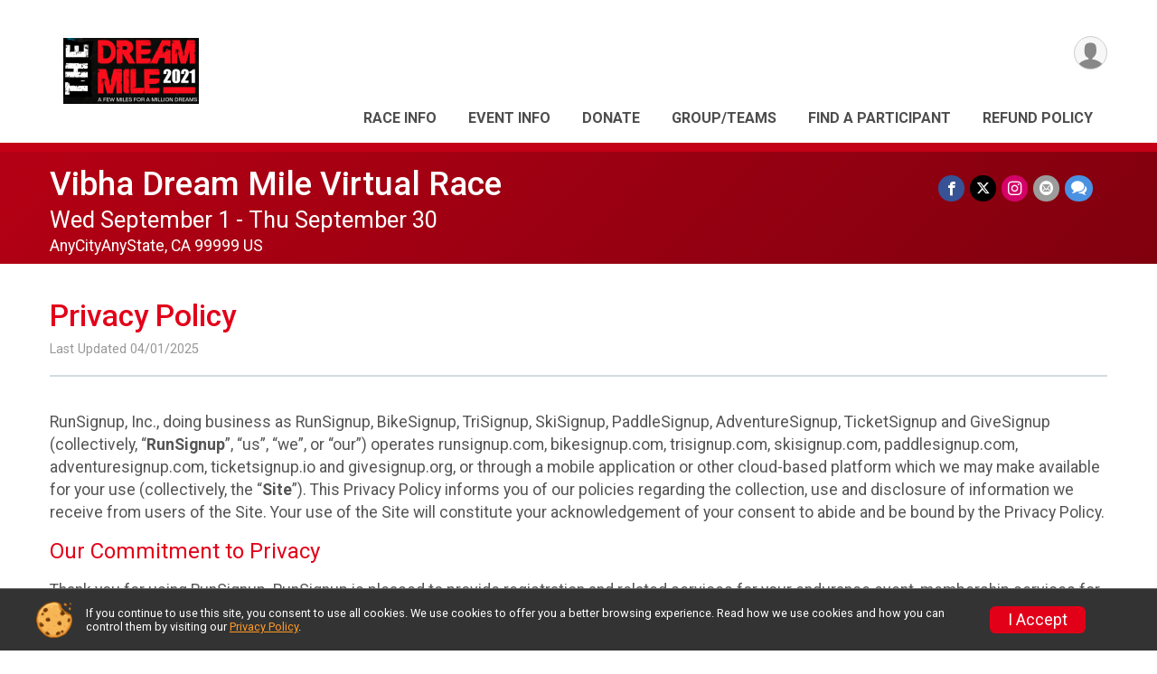

--- FILE ---
content_type: text/css; charset=utf-8
request_url: https://d368g9lw5ileu7.cloudfront.net/css/frameRaceTemplate3.scss.rsu.min.bPB8VX.css
body_size: 33477
content:
/*26343824c8526df1769d092b8c5c2d30*/:root{--rsuBaseFontColor: #333333;--rsuDarkGrayFontColor: hsl(0, 0%, 35%);--rsuInputsBkgColor: hsl(0, 0%, 100%);--rsuInputsBorderRadius: 5px;--rsuInputsBorderColor: hsl(0, 0%, 55%);--rsuInputsTextColor: #545454;--rsuInputsDisabledBorderColor: hsl(0, 0%, 75%);--rsuInputsDisabledTextColor: hsl(0, 0%, 75%);--rsuInputsErrorBorderColor: hsl(0, 100%, 50%);--rsuInputsConfirmBorderColor: hsl(120, 100%, 25%);--rsuGrayBorderColor: hsl(200, 16%, 85%);--rsuInputsFontSize: 16px;--rsuInputsFocusRingSpreadRadius: 3px;--rsuCalendarDayBkg: hsl(240, 2%, 92%);--rsuMutedBlueDark: #7abbc6;--rsuMutedBlueLight: #b0d4da;--space-fixed-0: 0rem;--space-fixed-1: 0.25rem;--space-fixed-2: 0.5rem;--space-fixed-3: 0.75rem;--space-fixed-4: 1rem;--space-fixed-5: 1.5rem;--space-fluid-0: 0rem;--space-fluid-1: clamp(0.25rem, 1vw, 0.5rem);--space-fluid-2: clamp(0.5rem, 2vw, 1rem);--space-fluid-3: clamp(0.75rem, 3vw, 1.5rem);--space-fluid-4: clamp(1rem, 4vw, 2rem);--space-fluid-5: clamp(1.5rem, 6vw, 3rem)}/*! modern-normalize v3.0.1 | MIT License | https://github.com/sindresorhus/modern-normalize */*,::before,::after{box-sizing:border-box}html{font-family:system-ui,"Segoe UI",Roboto,Helvetica,Arial,sans-serif,"Apple Color Emoji","Segoe UI Emoji";line-height:1.15;-webkit-text-size-adjust:100%;tab-size:4}body{margin:0;position:relative}b,strong{font-weight:bolder}code,kbd,samp,pre{font-family:ui-monospace,SFMono-Regular,Consolas,"Liberation Mono",Menlo,monospace;font-size:1em}small{font-size:80%}sub,sup{font-size:75%;line-height:0;position:relative;vertical-align:baseline}sub{bottom:-0.25em}sup{top:-0.5em}table{border-color:currentcolor}button,input,optgroup,select,textarea{font-family:inherit;font-size:100%;line-height:1.15;margin:0}button,[type=button],[type=reset],[type=submit]{-webkit-appearance:button}legend{padding:0}progress{vertical-align:baseline}::-webkit-inner-spin-button,::-webkit-outer-spin-button{height:auto}[type=search]{-webkit-appearance:textfield;outline-offset:-2px}::-webkit-search-decoration{-webkit-appearance:none}::-webkit-file-upload-button{-webkit-appearance:button;font:inherit}summary{display:list-item}a,.link{color:#006a8a}a:hover,a:focus{text-decoration:underline}html{color:var(--rsuBaseFontColor)}[hidden]{display:none !important}body{font-family:"Roboto","Helvetica Neue",Helvetica,sans-serif}h1{font-size:24px;margin:10px 0 5px 0}h2{display:block}h2,h2 a{font-family:"Roboto","Helvetica Neue",Helvetica,sans-serif;font-weight:400;font-size:24px;line-height:1.1em;margin:10px 0 0 0}h2 a{text-decoration:underline}h2.bottomline{margin-bottom:20px;padding-bottom:20px;border-bottom:1px solid #106487}h3,h3 a{font-family:"Roboto","Helvetica Neue",Helvetica,sans-serif;font-weight:400;font-size:22px;line-height:1.1em;margin:10px 0 0 0}h3.darker,h3.darker a{color:#106487}h3.bottomline{margin-bottom:20px;padding-bottom:20px;border-bottom:1px solid #1ba3dd}h3.bottomline2{margin-bottom:20px;padding-bottom:10px;border-bottom:3px solid #1ba3dd}h3.bigMarginTop{margin-top:35px}h3.orange{color:#fd9927;border-color:#fd9927}h4{display:block}h4,h4 a{font-family:"Roboto","Helvetica Neue",Helvetica,sans-serif;font-weight:400;font-size:22px;line-height:1.1em;margin:10px 0 0 0}h4.bottomline{margin-bottom:20px;padding-bottom:20px;border-bottom:1px solid #fd9927}h4.bottomline2{margin-bottom:20px;padding-bottom:10px;border-bottom:3px solid #fd9927}h4.bigMarginTop{margin-top:35px}h4.minor{font-weight:400;font-size:18px;line-height:normal;margin-top:25px}h4.blue{color:#1ba3dd;border-color:#1ba3dd}h3 span.right-link,h4 span.right-link{display:block;float:right;text-transform:uppercase;font-size:16px;cursor:pointer}h3 span.right-link.blue{color:#1ba3dd}h3 span.show-hide-toggle,h4 span.show-hide-toggle{display:block;float:right;text-transform:uppercase;font-size:16px;cursor:pointer}h3 span.show-hide-toggle.show-is-active.show-is-active span.show-toggle-text,h3 span.show-hide-toggle.show-is-active span.hide-toggle-text,h4 span.show-hide-toggle.show-is-active.show-is-active span.show-toggle-text,h4 span.show-hide-toggle.show-is-active span.hide-toggle-text{display:inline-block}h3 span.show-hide-toggle span.show-toggle-text,h3 span.show-hide-toggle.show-is-active span.hide-toggle-text,h4 span.show-hide-toggle span.show-toggle-text,h4 span.show-hide-toggle.show-is-active span.hide-toggle-text{display:none}h3 span.show-hide-toggle span.arrow,h4 span.show-hide-toggle span.arrow{display:inline-block;width:0;height:0;border-left:10px solid rgba(0,0,0,0);border-right:10px solid rgba(0,0,0,0);border-bottom-width:10px;border-bottom-style:solid;margin:0 0 5px 5px;vertical-align:middle}h3 span.show-hide-toggle.show-is-active span.arrow,h4 span.show-hide-toggle.show-is-active span.arrow{border-bottom:none;border-top-width:10px;border-top-style:solid}h2 a:hover,h3 a:hover,h4 a:hover{text-decoration:none}h5{font-weight:400;font-size:18px;line-height:1.1em;margin:10px 0 0 0}h5.blue{color:#1ba3dd}h5.dark-blue{color:#106487}h6{font-weight:400;font-size:14px;line-height:1.1em;margin:10px 0 0 0}h6.dark-blue{color:#106487}.flex-parent{display:flex}.flex-parent.flex-margin-20>[class*=flex-]{margin-right:20px}.flex-parent.flex-margin-20>[class*=flex-]:last-child{margin-right:0}@media(max-width: 720px){.flex-parent.flex-margin-20>[class*=flex-]{margin-right:0}}.flex-parent.flex-margin-50>[class*=flex-]{margin-right:50px}.flex-parent.flex-margin-50>[class*=flex-]:last-child{margin-right:0}@media(max-width: 720px){.flex-parent.flex-margin-50>[class*=flex-]{margin-right:0}}@media(max-width: 720px){.flex-parent.flex-responsive{display:block}.flex-parent.flex-responsive.flex-margin-20>[class*=flex-]{margin-right:0}.flex-parent.flex-responsive.m-center>[class*=flex-]{text-align:center !important;margin-top:10px}.flex-parent.flex-responsive.m-center>[class*=flex-]:first-child{margin-top:0}}@media(max-width: 980px){.flex-parent.flex-responsive--lg{display:block}}@media(max-width: 1200px){.flex-parent.flex-responsive-xl{display:block}.flex-parent.flex-responsive-xl.flex-margin-20>[class*=flex-]{margin-right:0}}@media(max-width: 720px){.flex-parent.flex-responsive--reverse-order{flex-direction:column-reverse}}.flex-parent.flex-grid-layout>[class*=flex-]{margin-left:15px;margin-right:15px;margin-bottom:15px;width:45%}@media(max-width: 720px){.flex-parent.flex-grid-layout>[class*=flex-]{width:100%;margin-left:0;margin-right:0}}.flex-parent.flex-noshrink>div{flex-shrink:0}.flex-grid{display:flex;flex-wrap:wrap;margin:-1em 0 1em -1em}.flex-grid--center{justify-content:center}.flex-grid--right{justify-content:flex-end}.flex-grid .flex-column{flex:1 0 50%;padding:1em 0 0 1em}@media(min-width: 720px){.flex-grid .flex-column{flex:1}}@media(max-width: 480px){.flex-grid .flex-column{flex:0 0 100%}}.flex-grid .flex-column .flex-child{width:100%}.flex-grid .flex-column--5{flex:1 0 20%}@media(max-width: 720px){.flex-grid .flex-column--5{flex:1 0 33.3333%}}@media(max-width: 480px){.flex-grid .flex-column--5{flex:0 0 100%}}.flex-grid .flex-column--4{flex:1 0 25%}@media(max-width: 720px){.flex-grid .flex-column--4{flex:1 0 33.3333%}}@media(max-width: 480px){.flex-grid .flex-column--4{flex:0 0 100%}}.flex-grid .flex-column--3{flex:1 0 33.3333%}@media(max-width: 720px){.flex-grid .flex-column--3{flex:1 0 50%}}@media(max-width: 480px){.flex-grid .flex-column--3{flex:0 0 100%}}.flex-grid--no-grow .flex-column{flex-grow:0}@media(min-width: 720px){.flex-grid--no-grow .flex-column{flex-grow:0}}.flex-grid--no-grow .flex-column--5,.flex-grid--no-grow .flex-column--4,.flex-grid--no-grow .flex-column--3{flex-grow:0}@media(max-width: 720px){.flex-grid--no-grow .flex-column--5,.flex-grid--no-grow .flex-column--4,.flex-grid--no-grow .flex-column--3{flex-grow:0}}.opacity-0{opacity:0 !important}.opacity-50{opacity:.5 !important}.opacity-1{opacity:1 !important}.d-grid{display:grid !important}.display-block,.d-block{display:block !important}@media(max-width: 980px){.d-block-lg-down{display:block !important}}@media(max-width: 720px){.d-block-md-down{display:block !important}}@media(max-width: 480px){.d-block-sm-down{display:block !important}}.d-inline{display:inline !important}.d-none{display:none !important}.hidden{display:none;visibility:hidden}[v-cloak]{display:none}.v-cloak-loading{display:none}[v-cloak]+.v-cloak-loading{display:block}@media(max-width: 320px){.hidden-xs-down{display:none !important}}@media(max-width: 480px){.visible-inline-sm-down{display:inline !important}}@media(max-width: 480px){.hidden-sm-down{display:none !important}}@media(min-width: 480px){.hidden-sm-up{display:none !important}}@media(max-width: 720px){.d-none-md,.hidden-md-down{display:none !important}}@media(max-width: 980px){.hidden-lg-down{display:none !important}}@media(min-width: 720px){.hidden-medium-up,.hidden-md-up{display:none !important}}.visibility-hidden{visibility:hidden !important}.d-inline-block{display:inline-block !important}.display-table,.d-table{display:table}.display-flex,.d-flex{display:flex}.d-flex-important{display:flex !important}.d-inline-flex{display:inline-flex !important}.gap10px{gap:10px}.gap025{gap:.25rem}.gap05{gap:.5rem}.gap1{gap:1rem}.gap3{gap:3rem}.grid-col-2{grid-template-columns:1fr 1fr}@media(max-width: 980px){.grid-col-2{grid-template-columns:1fr}}.grid-col-fit-stretch-500{grid-template-columns:repeat(auto-fit, minmax(500px, 1fr))}.grid-col-fit-stretch-300{grid-template-columns:repeat(auto-fit, minmax(300px, 1fr))}.grid-col-fit-300{grid-template-columns:repeat(auto-fit, minmax(300px, 350px)) !important}.grid-col-fill-400-gap1{grid-template-columns:repeat(auto-fill, minmax(max(400px, 50% - 0.5rem), 1fr))}.grid-col-fill-300{grid-template-columns:repeat(auto-fill, minmax(300px, 1fr)) !important}.grid-col-fill-250{grid-template-columns:repeat(auto-fill, minmax(250px, 1fr)) !important}.grid-col-fit-250{grid-template-columns:repeat(auto-fit, minmax(250px, 1fr)) !important}.grid-col-fill-200{grid-template-columns:repeat(auto-fill, minmax(200px, 1fr)) !important}.grid-col-fit-200{grid-template-columns:repeat(auto-fit, minmax(150px, 200px)) !important}.grid-col-fill-150{grid-template-columns:repeat(auto-fill, minmax(150px, 1fr)) !important}.grid-col-fill-175{grid-template-columns:repeat(auto-fill, minmax(175px, 1fr)) !important}.grid-col-fit-1fr{grid-template-columns:repeat(auto-fit, minmax(0, 1fr)) !important}@media(max-width: 480px){.grid-col-fit-150-small-down{grid-template-columns:repeat(auto-fit, minmax(150px, 1fr)) !important}}.grid-responsive-300-600{grid-template-columns:repeat(auto-fit, minmax(max(300px, min(600px, 20%)), 1fr))}.grid-item-span-all{grid-column:1/-1}.grid-gap-20{grid-gap:20px !important}.grid-col-gap-30{grid-column-gap:30px !important}.grid-gap-10{grid-gap:10px !important}.grid-auto-rows-1fr{grid-auto-rows:1fr !important}.line-clamp-4{display:-webkit-box;-webkit-box-orient:vertical;-webkit-line-clamp:4;overflow:hidden}.line-clamp-3{display:-webkit-box;-webkit-box-orient:vertical;-webkit-line-clamp:3;max-height:5.4em;overflow:hidden}.p-rel{position:relative !important}.p-abs{position:absolute !important}.p-stat{position:static !important}.p-sticky{position:sticky !important}.pos-top-0{top:0 !important}.pos-bottom-0{bottom:0 !important}.pos-left-0{left:0 !important}.pos-right-0{right:0 !important}@media(max-width: 980px){.p-rel-lg-down{position:relative !important}}.object-fit-contain{object-fit:contain}.ws-normal{white-space:normal !important}.ws-nowrap{white-space:nowrap !important}.word-wrap-break{word-wrap:break-word !important}.word-break-all{word-break:break-all !important}.ws-pre-wrap{white-space:pre-wrap !important}.flex-justify-center{justify-content:center !important}.flex-justify-evenly{justify-content:space-evenly !important}.flex-space-between{justify-content:space-between !important}.flex-justify-end{justify-content:flex-end !important}.flex-justify-start{justify-content:flex-start !important}.flex-center-hv{align-items:center;display:flex;justify-content:center}.flex-wrap{flex-wrap:wrap}.flex-wrap-nowrap{flex-wrap:nowrap !important}.flex-direction-column{flex-direction:column !important}@media(max-width: 720px){.flex-direction-column-medium-down{flex-direction:column !important}}.flex-basis-100{flex-basis:100%}.flex-order-minus-1{order:-1}.align-items-center{align-items:center !important}.align-items-start{align-items:flex-start !important}.align-items-end{align-items:flex-end}.align-items-baseline{align-items:baseline}.align-self-start{align-self:flex-start !important}.align-self-end{align-self:flex-end !important}.align-self-center{align-self:center !important}.align-self-stretch{align-self:stretch !important}.align-self-normal{align-self:normal !important}.align-items-fs{align-items:flex-start !important}.flex-grow-1{flex-grow:1}.flex-2{flex:2}.flex-1{flex:1}.flex-0{flex:0}.flex-0-0-auto{flex:0 0 auto}.cq-parent-taCenter-300{container:cqTaCenter300/inline-size}@container cqTaCenter300 (max-width: 300px){.cq-taCenter-300{text-align:center !important}}.margin-auto,.margin-0-auto{margin:0 auto !important}.margin-0{margin:0 !important}@media(max-width: 720px){.margin-auto-mobile{margin:0 auto !important}}.margin-t-auto{margin-top:auto !important}.margin-10{margin:10px !important}.margin-15{margin:15px !important}.margin-t-0{margin-top:0 !important}.margin-l-auto{margin-left:auto !important}.margin-l-0{margin-left:0 !important}.margin-l-5{margin-left:5px !important}.margin-l-10{margin-left:10px !important}.margin-l-15{margin-left:15px !important}.margin-l-20{margin-left:20px !important}.margin-l-25{margin-left:25px !important}.margin-l-30{margin-left:30px !important}.margin-r-0{margin-right:0 !important}.margin-r-5{margin-right:5px !important}.margin-r-10{margin-right:10px !important}.margin-r-15{margin-right:15px !important}.margin-r-20{margin-right:20px !important}.margin-r-25{margin-right:25px !important}.margin-t-5{margin-top:5px !important}.margin-t-100{margin-top:100px !important}.margin-tb-auto{margin-bottom:auto !important;margin-top:auto !important}.margin-tb-0{margin-bottom:0px !important;margin-top:0px !important}.margin-tb-5{margin-bottom:5px !important;margin-top:5px !important}.margin-tb-10{margin-bottom:10px !important;margin-top:10px !important}.margin-tb-15{margin-bottom:15px !important;margin-top:15px !important}.margin-tb-20{margin-bottom:20px !important;margin-top:20px !important}.margin-tb-25{margin-bottom:25px !important;margin-top:25px !important}.margin-tb-30{margin-bottom:30px !important;margin-top:30px !important}.margin-tb-40{margin-bottom:40px !important;margin-top:40px !important}.margin-t-10{margin-top:10px !important}.margin-t-15{margin-top:15px !important}.margin-t-20{margin-top:20px !important}.margin-t-25{margin-top:25px !important}.margin-t-30{margin-top:30px !important}.margin-t-40{margin-top:40px !important}.margin-t-50{margin-top:50px !important}.margin-t-fluid-2{margin-top:var(--space-fluid-2) !important}.margin-b-0{margin-bottom:0 !important}.margin-b-5{margin-bottom:5px !important}.margin-b-10{margin-bottom:10px !important}.margin-b-15{margin-bottom:15px !important}.margin-b-20{margin-bottom:20px !important}.margin-b-25{margin-bottom:25px !important}.margin-b-30{margin-bottom:30px !important}.margin-b-35{margin-bottom:35px !important}@media(max-width: 767px){.margin-b-20-767-down{margin-bottom:20px !important}}.margin-b-40{margin-bottom:40px !important}.margin-b-50{margin-bottom:50px !important}.margin-lr-auto{margin-left:auto;margin-right:auto}.margin-lr-0{margin-left:0 !important;margin-right:0 !important}.margin-lr-5{margin-left:5px !important;margin-right:5px !important}.margin-lr-10{margin-left:10px !important;margin-right:10px !important}.margin-lr-15{margin-left:15px !important;margin-right:15px !important}.margin-lr-20{margin-left:20px !important;margin-right:20px !important}.margin-lr-30{margin-left:30px !important;margin-right:30px !important}@media(max-width: 720px){.margin-r-0-medium-down{margin-right:0 !important}}@media(max-width: 720px){.margin-0-medium-down{margin:0 !important}}@media(max-width: 720px){.margin-b-10-medium-down{margin-bottom:10px !important}}.padding-top-0{padding-top:0 !important}.padding-0{padding:0 !important}@media(max-width: 720px){.padding-0-medium-down{padding:0 !important}}.padding-5{padding:5px !important}.padding-10{padding:10px !important}.padding-15{padding:15px !important}.padding-20{padding:20px !important}.padding-25{padding:25px !important}.padding-30{padding:30px !important}.padding-fluid-1{padding:var(--space-fluid-1) !important}.padding-fluid-2{padding:var(--space-fluid-2) !important}.padding-t-0{padding-top:0 !important}.padding-t-5{padding-top:5px !important}.padding-t-10{padding-top:10px !important}.padding-t-15{padding-top:15px !important}@media(max-width: 980px){.padding-t-10-lg-down{padding-top:10px}}@media(max-width: 720px){.padding-t-10-medium-down{padding-top:10px !important}}.padding-t-20{padding-top:20px !important}.padding-t-25{padding-top:25px !important}.padding-t-30{padding-top:30px !important}.padding-t-40{padding-top:40px !important}.padding-t-fluid-2{padding-top:var(--space-fluid-2) !important}.padding-tb-0{padding-top:0 !important;padding-bottom:0 !important}.padding-tb-2{padding-top:2px !important;padding-bottom:2px !important}.padding-tb-5{padding-top:5px !important;padding-bottom:5px !important}.padding-tb-10{padding-top:10px !important;padding-bottom:10px !important}.padding-tb-15{padding-top:15px !important;padding-bottom:15px !important}.padding-tb-20{padding-top:20px !important;padding-bottom:20px !important}.padding-tb-30{padding-top:30px !important;padding-bottom:30px !important}.padding-tb-50{padding-top:50px !important;padding-bottom:50px !important}.padding-tb-70{padding-top:70px !important;padding-bottom:70px !important}.padding-tb-100{padding-top:100px !important;padding-bottom:100px !important}.padding-b-0{padding-bottom:0 !important}.padding-b-5{padding-bottom:5px !important}.padding-b-10{padding-bottom:10px !important}.padding-b-20{padding-bottom:20px !important}.padding-b-30{padding-bottom:30px !important}.padding-r-0{padding-right:0 !important}.padding-r-5{padding-right:5px !important}.padding-r-10{padding-right:10px !important}.padding-t-50{padding-top:50px !important}.padding-b-50{padding-bottom:50px !important}.padding-t-75{padding-top:75px !important}.padding-l-0{padding-left:0 !important}.padding-l-10{padding-left:10px !important}.padding-l-15{padding-left:15px !important}.padding-l-20{padding-left:20px !important}.padding-l-30{padding-left:30px !important}.padding-lr-0{padding-left:0 !important;padding-right:0 !important}.padding-lr-5{padding-left:5px !important;padding-right:5px !important}.padding-lr-10{padding-left:10px !important;padding-right:10px !important}.padding-lr-15{padding-left:15px !important;padding-right:15px !important}.padding-lr-20{padding-left:20px !important;padding-right:20px !important}@media(max-width: 720px){.padding-lr-10-medium-down{padding-left:10px !important;padding-right:10px !important}}.padding-lr-30{padding-left:30px !important;padding-right:30px !important}.padding-lr-fluid-1{padding-left:var(--space-fluid-1) !important;padding-right:var(--space-fluid-1) !important}.padding-lr-fluid-2{padding-left:var(--space-fluid-2) !important;padding-right:var(--space-fluid-2) !important}@media(max-width: 480px){.mobile-padding-10{padding:10px !important}}@media(max-width: 980px){.padding-t-10-large-down{padding-top:10px !important}}@media(max-width: 720px){.padding-t-10-medium-down{padding-top:10px !important}}@media(max-width: 720px){.padding-tb-5-medium-down{padding-top:5px !important;padding-bottom:5px !important}}.width-100{width:100% !important}.width-auto{width:auto !important}.width-50{width:50% !important}.width-max-content{width:max-content !important}.max-width-90{max-width:90% !important}.max-width-100{max-width:100% !important}.max-width-1000{max-width:1000px !important}.max-width-fit-content{max-width:fit-content !important}.min-width-fit-content{min-width:fit-content}.width-fit-content{width:fit-content}.height-100{height:100% !important}.height-auto{height:auto !important}.min-height-100vh{min-height:100vh !important}.max-height-100{max-height:100% !important}.min-height-0{min-height:0 !important}.min-width-0{min-width:0 !important}.min-width-100{min-width:100%}@media(max-width: 720px){.mobile-w-100{width:100% !important}}@media(max-width: 720px){.max-width-100-medium-down{max-width:100% !important}}@media(max-width: 980px){.min-width-auto-large-down{min-width:auto !important}}.no-gutters{margin-left:0 !important;margin-right:0 !important}.bkg-none{background:none !important}.bkg-color-transp{background:rgba(0,0,0,0) !important}.bkg-color-white{background-color:#fff !important}.bkg-color-red{background-color:red !important}.bs4-no-gutters{margin-left:-15px;margin-right:-15px;padding-left:15px;padding-right:15px}.border-0{border:0 !important}.border-b-0{border-bottom:none !important}.border-t-0{border-top:0 !important}.border-spacing-0{border-spacing:0px !important}.border-collapse-collapse{border-collapse:collapse !important}.border-gray-solid{border-color:rgba(0,0,0,.1);border-style:solid;border-width:1px}.border-gray-solid-bottom{border-bottom-color:rgba(0,0,0,.1);border-bottom-style:solid;border-bottom-width:1px}.ta-left{text-align:left !important}@media(max-width: 720px){.ta-left-medium-down{text-align:left !important}}@media(min-width: 1200px){.ta-left-xlarge-up{text-align:left !important}}.ta-center{text-align:center !important}@media(max-width: 720px){.ta-center-medium-down{text-align:center !important}}@media(max-width: 480px){.ta-center-sm-down{text-align:center !important}}.ta-right{text-align:right !important}@media(min-width: 720px){.ta-right-medium-up{text-align:right !important}}.va-top{vertical-align:top !important}.va-middle{vertical-align:middle !important}.va-bottom{vertical-align:bottom !important}.va-baseline{vertical-align:baseline !important}.va-sub{vertical-align:sub !important}.va-middle-row td{vertical-align:middle !important}.f-left{float:left !important}.f-right{float:right !important}.clear-both{clear:both !important}.clear-left{clear:left !important}.clear-right{clear:right !important}.clear-none{clear:none !important}.bold,.fw-bold{font-weight:bold !important}.fw-400{font-weight:400 !important}.fw-500,.fw-medium{font-weight:500 !important}.fw-normal{font-weight:normal !important}.fst-italic{font-style:italic !important}.ff-monospace{font-family:monospace !important}.rsu-heading-themed-font{font-family:var(--header-font-family, "Roboto"),"Helvetica Neue",Helvetica,sans-serif}.rsu-body-themed-font{font-family:var(--body-font-family, "Roboto"),"Helvetica Neue",Helvetica,sans-serif}.underline,.underline:hover,.td-underline{text-decoration:underline !important}.td-none{text-decoration:none !important}.td-none-hover:hover{text-decoration:none !important}.td-underline-hover{text-decoration:none !important}.td-underline-hover:hover{text-decoration:underline !important}.tt-upper{text-transform:uppercase !important}.strikethrough{text-decoration:line-through !important}.text-box-trim-both{text-box-trim:trim-both}.clearspacer{clear:both;font-size:1px;margin:0;padding:0}.rounded-0{border-radius:0 !important}.rounded-3{border-radius:3px !important}.rounded-6{border-radius:6px !important}.rounded-tl-6{border-top-left-radius:6px !important}.rounded-tr-6{border-top-right-radius:6px !important}.rounded-bl-6{border-bottom-left-radius:6px !important}.rounded-br-6{border-bottom-right-radius:6px !important}.rounded-10{border-radius:10px !important}.rounded-15{border-radius:15px !important}.overflow-scroll{overflow:scroll !important}.overflow-y-scroll{overflow-y:scroll !important}.overflow-visible{overflow:visible !important}.overflow-auto{overflow:auto !important}.overflow-hidden{overflow:hidden !important}.overflow-ellipsis{overflow:hidden !important;text-overflow:ellipsis !important;white-space:nowrap !important}.overflow-wrap-break{overflow-wrap:break-word !important}.scroll-snap-type-y{scroll-snap-type:y mandatory}.scroll-snap-align-start{scroll-snap-align:start}.color-rsuBlue{color:#00b9f1 !important}.color-rsuBlueDarken20{color:#006b8b !important}.color-givePurple{color:#745aa6 !important}.color-raspberryPink,.color-rsuPink{color:#ef509c !important}.color-socialOrange{color:#f7922d !important}.color-raceDayGreen{color:#00ac65 !important}.color-bigSkyBlue{color:#0f96e1 !important}.color-cerulean{color:#05ccf1 !important}.color-wintergreen{color:#08c9a5 !important}.color-coral{color:#f17168 !important}.color-ticketTeal{color:#018789 !important}.color-ticketYellow{color:#fbad1d !important}.color-darkTicketTeal{color:#018083 !important}.color-clubPurple{color:#865bd7 !important}.color-raceSeriesNavyBlue{color:#125c84 !important}.color-emailMarketingCranberry{color:#8c457a !important}.color-donationWebsite{color:#b95049 !important}.color-organizationOlive{color:#817703 !important}.color-red{color:red !important}.color-green{color:green !important}.color-white{color:#fff !important}.color-gray{color:#666 !important}.color-gray-light{color:#b5bbbf !important}.color-gray-medium{color:gray !important}.color-inherit{color:inherit !important}.color-black{color:#000 !important}.heading-font-frontend-gs{font-family:"Merriweather",serif}.fs-inherit{font-size:inherit !important}.fs-1rem{font-size:1rem !important}.lh-initial{line-height:initial !important}.lh-xsmall{line-height:.85 !important}.lh-medium{line-height:1.4 !important}.lh-large{line-height:1.75 !important}.sr-only{position:absolute;width:1px;height:1px;padding:0;margin:-1px;overflow:hidden;clip:rect(0, 0, 0, 0);border:0}@media print{.noPrint{display:none !important}}@media screen{.printOnly{display:none !important}}.newPage{page-break-before:always}.ui-dialog:focus{outline:none !important}.ui-helper-hidden-accessible{display:none}.clearfix{zoom:1}.clearfix::before,.clearfix::after{content:"";display:table}.clearfix::after{clear:both}.max-width-none{max-width:none !important}.max-width-1000{max-width:1000px}.max-width-1500{max-width:1500px}.rotateIcon180::before{transition:all .15s ease-out;transform:rotate(180deg)}.inlineIconAnimated{display:inline-block;transition:transform .15s ease-out;transform:rotate(0deg)}.inlineIconRotate180{transform:rotate(180deg)}.bkg-img-no-repeat{background-repeat:no-repeat !important}.bkg-transp{background-color:rgba(0,0,0,0) !important}.dashboardBkgColor{background-color:#f3f5f6}.no-list-style,.list-style-none{list-style:none;margin:0;padding:0}.bkgGivePurple{background-color:#745aa6 !important}.bkgColorBlack80{background-color:#333}.cursor-pointer{cursor:pointer}.no-box-shadow{box-shadow:none !important}.zIndex-0{z-index:0 !important}.zIndex-1{z-index:1 !important}.zIndex-screenOverlay{z-index:50000 !important}.touch-action-manipulation *{touch-action:manipulation}.pointer-events-none{pointer-events:none !important}.pointer-events-active{pointer-events:auto !important}.aspect-ratio-16-9{aspect-ratio:16/9}.elevation-1{box-shadow:0 2px 2px 0 rgba(0,0,0,.13),0 1px 0 0 #fff inset !important}.fade-out-text{position:relative;overflow:hidden}.fade-out-text::after{content:"";position:absolute;bottom:0;left:0;right:0;height:33%;background:linear-gradient(to bottom, rgba(255, 255, 255, 0) 0%, rgb(255, 255, 255) 100%);pointer-events:none}@media(max-width: 720px){.overflow-ellipsis-md-down{overflow:hidden !important;text-overflow:ellipsis !important;white-space:nowrap !important}}.fs-xs-1{font-size:.7rem !important}.fs-xs-1--fluid{font-size:clamp(.6875rem,1.1vw,1rem) !important}.fs-xs-2{font-size:.8rem !important}.fs-xs-2--fluid{font-size:clamp(.75rem,1.2vw,1.1rem) !important}.fs-sm-1{font-size:.9rem !important}.fs-sm-1--fluid{font-size:clamp(.8rem,1.3vw,1.2rem) !important}.fs-sm-2{font-size:1rem !important}.fs-sm-2--fluid{font-size:clamp(.9rem,1.4vw,1.3rem) !important}.fs-md-1{font-size:1.1rem !important}.fs-md-1--fluid{font-size:clamp(1rem,1.5vw,1.4rem) !important}.fs-md-2{font-size:1.25rem !important}.fs-md-2--fluid{font-size:clamp(1.1rem,1.6vw,1.5rem) !important}.fs-md-3{font-size:1.4rem !important}.fs-md-3--fluid{font-size:clamp(1.25rem,1.7vw,1.6rem) !important}.fs-md-4{font-size:1.6rem !important}.fs-md-4--fluid{font-size:clamp(1.4rem,1.8vw,1.7rem) !important}.fs-lg-1{font-size:1.7rem !important}.fs-lg-1--fluid{font-size:clamp(1.5rem,1.9vw,1.8rem) !important}.fs-lg-2{font-size:2rem !important}.fs-lg-2--fluid{font-size:clamp(1.7rem,2vw,2.1rem) !important}.fs-xl-1{font-size:2.5rem !important}.fs-xl-1--fluid{font-size:clamp(2rem,2.2vw,2.6rem) !important}.fs-xl-2{font-size:2.75rem !important}.fs-xl-2--fluid{font-size:clamp(2.2rem,2.4vw,2.8rem) !important}.fs-xxl-1{font-size:3rem !important}.fs-xxl-1--fluid{font-size:clamp(2.5rem,2.6vw,3.1rem) !important}.fs-xxl-2{font-size:3.25rem !important}.fs-xxl-2--fluid{font-size:clamp(2.7rem,2.8vw,3.4rem) !important}.fs-xxxl-1{font-size:3.55rem !important}.fs-xxxl-1--fluid{font-size:clamp(3rem,3vw,3.7rem) !important}.fs-xxxl-2{font-size:3.75rem !important}.fs-xxxl-2--fluid{font-size:clamp(3.2rem,3.2vw,3.9rem) !important}.fs-11-14{font-size:clamp(.6875rem,1.5vw,.875rem) !important}.account{color:#999;float:right;font-size:12px;position:relative;text-align:right;top:4px;width:315px}.account a{background:#40c3ed;border-radius:3px;color:#fff;display:inline-block;margin:0 0 0 4px;padding:2px 7px}.race-date{font-size:15px;margin:3px 0 7px 0}img.race-logo{border:3px solid #e5e8ed;border-radius:6px;clear:right;float:right;margin-right:5px}@media screen and (max-width: 480px){h3.race-title a{font-size:19px}.race-date{font-size:12px;margin:3px 0 0 0}}@media screen and (max-width: 560px){img.race-logo{max-width:90px;border:3px solid #e5e8ed}}section,div.grayBorderBottom{margin:20px 0 0 0;padding:0 0 20px 0;border-bottom:2px solid #d3dbdf}.noBorder{margin:0 0 0 0;padding:0 0 0 0;border-bottom:none}section.last,section.noBottom{border-bottom:none}section .volunteer-container,section .club-membership-level{background:#fff;border:1px solid #dfdfdf;box-shadow:1px 1px 1px 1px #eee;font-size:14px;margin:10px 0}.club-membership-level-inner{margin:1px;padding:10px}.volunteer-inner,.volunteer-inner .volunteer-inner{margin:10px}section .volunteer-container h3,section .club-membership-level h3{color:#fd9927;font-size:22px;font-weight:normal;line-height:24px;margin:0 0 12px 0}section .volunteer-container div.eventExtendedDetails,div.toggleableDetail{margin:10px 0 25px 0;display:none}section .volunteer-container div div,section .club-membership-level div div{margin:0 0 1px 0}a.back-to-top{font-size:12px}.map-wrapper iframe{border:none;width:100%;height:100%}.sponsorImage{float:left;margin:5px;border:3px solid #e5e8ed;border-radius:6px;background-color:#fff;text-align:center}.sponsorImage img{vertical-align:middle}div.overlayFixed{position:fixed;width:100%;height:100%}div.overlayBlack{background-color:#000;opacity:.85;z-index:5000}span.integrated-input-submit{display:table;border:1px solid #176586;border-radius:5px;background-color:#fff;overflow:hidden;padding:0;text-align:left;white-space:nowrap;vertical-align:middle;width:100%;box-sizing:border-box}span.integrated-input-submit input,span.integrated-input-submit input:focus{display:block;width:100%;padding:7px 5px 7px 10px;margin-bottom:0;font-size:14px;line-height:20px;color:#176586;border:none !important;box-shadow:none !important;-webkit-appearance:none;-moz-appearance:none;appearance:none}span.integrated-input-submit>span{display:table-row}span.integrated-input-submit>span>span{display:table-cell;vertical-align:middle}span.integrated-input-submit button{border:0;display:block;width:100%;background-color:#176586;color:#fff;font-size:14px;line-height:20px;padding:8px 8px;text-transform:uppercase}span.integrated-input-submit button:hover{cursor:pointer}span.integrated-input-submit-green{border:1px solid #579d00}span.integrated-input-submit-green button{background-color:#64b203;color:#fff}@media(max-width: 767px){.hidden-ui{display:none}}@media(max-width: 480px){.inputResponsive{display:block;width:97%}}div.grid-links{overflow:auto}div.grid-links span.grid-link{float:left;display:block}div.grid-links-equal span.grid-link{width:25%}div.grid-links a{display:block;background-color:#79c8e9;color:#fff;font-size:16px;height:60px;margin:0 1px 1px 0;padding:10px 25px;text-align:center;text-decoration:none}div.grid-links a:hover{background-color:#36abde;color:#fff}div.grid-links-orange a{background-color:#fbc086}div.grid-links-orange a:hover{background-color:#fd9535}@media(max-width: 800px){div.grid-links-equal span.grid-link{width:33.3%}}@media(max-width: 600px){div.grid-links-equal span.grid-link{width:50%}div.grid-links a{padding:10px 10px}}@media(max-width: 400px){div.grid-links-equal span.grid-link{width:100%;float:none}div.grid-links a{padding:5px 10px}}span.ccSprite{display:inline-block;vertical-align:middle;overflow:hidden;width:41px;height:25px;text-indent:100px;background-image:url("https://d368g9lw5ileu7.cloudfront.net/img/creditCardsSprite-small.bOU3dt.png")}span.ccSprite-AX{background-position:0 0}span.ccSprite-DI{background-position:0 -25px}span.ccSprite-MC{background-position:0 -50px}span.ccSprite-VI{background-position:0 -75px}span.ccSprite-AC{background-position:0 -100px}span.ccSprite-DC{background-position:0 -125px}span.ccSprite-JC{background-position:0 -150px}span.ccSprite-MA{background-position:0 -175px}span.ccSprite-NY{background-position:0 -200px}span.ccSprite-PU{background-position:0 -225px}span.ccSprite-ST{background-position:0 -250px}span.ccSprite-XX{background-position:0 -275px}span.disabled{pointer-events:none;cursor:not-allowed;box-shadow:none;opacity:.65}table.data-display2,table.data-display2 th,table.data-display2 td{font-size:14px;color:#000;border-collapse:collapse}table.data-display2{width:100%;box-sizing:border-box;margin:10px 0}table.data-display2.autoWidth{width:auto}table.data-display2 thead th{background-color:#000;color:#fff;padding:10px 5px;text-align:left;text-transform:uppercase}table.data-display2 thead th [data-tippy-root]{text-transform:none}table.data-display2 tbody th{text-transform:uppercase;padding:10px 5px;font-weight:bold}table.data-display2 tr{background-color:#fff}table.data-display2 tr:nth-child(even){background-color:#eee}table.data-display2 td{padding:10px 5px}table.data-display2.morePadding th,table.data-display2.morePadding td{padding:10px 10px}table.responsive480 .responsive-heading{display:none}@media(max-width: 480px){table.responsive480 thead{display:none}table.responsive480 tbody td{display:block;margin:10px 0;padding:0}table.responsive480 tbody td .responsive-heading{display:block}table.responsive480 tbody td:first-child{margin-top:0}table.data-display2.responsive480 .responsive-faux-th{display:block;background-color:#000;color:#fff;padding:10px 5px;text-align:left;text-transform:uppercase}}a.calendarButton{font-size:16px}span.calendarFeatured{color:#fd9435;font-style:italic}@media(max-width: 599px){.race-name-hidden-mobile{display:none !important}}@media(min-width: 600px){.race-name-hidden-desktop{display:none !important}}.race-name-detail{margin-bottom:4px}/*!
 * Bootstrap v2.3.1
 *
 * Copyright 2012 Twitter, Inc
 * Licensed under the Apache License v2.0
 * http://www.apache.org/licenses/LICENSE-2.0
 *
 * Designed and built with all the love in the world @twitter by @mdo and @fat.
 */.clearfix{*zoom:1}.clearfix:before,.clearfix:after{display:table;content:"";line-height:0}.clearfix:after{clear:both}.container{width:940px}.container{margin-right:auto;margin-left:auto;*zoom:1}.container:before,.container:after{display:table;content:"";line-height:0}.container:after{clear:both}.container-fluid{padding-right:20px;padding-left:20px;*zoom:1}.container-fluid:before,.container-fluid:after{display:table;content:"";line-height:0}.container-fluid:after{clear:both}.visible-phone{display:none !important}@media(max-width: 767px){.visible-phone{display:inherit !important}.hidden-phone{display:none !important}}@media(max-width: 767px){.container-fluid{padding:0}.container{width:auto}}@media(max-width: 480px){input[type=checkbox],input[type=radio]{border:1px solid #ccc}}@media(min-width: 768px)and (max-width: 979px){.container{width:724px}input,textarea{margin-left:0}}@media(min-width: 1200px){.container{width:1170px}input,textarea{margin-left:0}}.bs4-container{width:100%;padding-right:15px;padding-left:15px;margin-right:auto;margin-left:auto}@media(min-width: 576px){.bs4-container{max-width:540px}}@media(min-width: 768px){.bs4-container{max-width:720px}}@media(min-width: 992px){.bs4-container{max-width:960px}}@media(min-width: 1200px){.bs4-container{max-width:1140px}}.bs4-container-fluid{width:100%;padding-right:15px;padding-left:15px;margin-right:auto;margin-left:auto}.bs4-row{display:-ms-flexbox;display:flex;-ms-flex-wrap:wrap;flex-wrap:wrap;margin-right:-15px;margin-left:-15px}.bs4-row.no-gutters{margin-right:0;margin-left:0}.bs4-row.no-gutters>.col,.bs4-row.no-gutters>[class*=col-]{padding-right:0;padding-left:0}.bs4-row .col-1,.bs4-row .col-2,.bs4-row .col-3,.bs4-row .col-4,.bs4-row .col-5,.bs4-row .col-6,.bs4-row .col-7,.bs4-row .col-8,.bs4-row .col-9,.bs4-row .col-10,.bs4-row .col-11,.bs4-row .col-12,.bs4-row .col,.bs4-row .col-auto,.bs4-row .col-sm-1,.bs4-row .col-sm-2,.bs4-row .col-sm-3,.bs4-row .col-sm-4,.bs4-row .col-sm-5,.bs4-row .col-sm-6,.bs4-row .col-sm-7,.bs4-row .col-sm-8,.bs4-row .col-sm-9,.bs4-row .col-sm-10,.bs4-row .col-sm-11,.bs4-row .col-sm-12,.bs4-row .col-sm,.bs4-row .col-sm-auto,.bs4-row .col-md-1,.bs4-row .col-md-2,.bs4-row .col-md-3,.bs4-row .col-md-4,.bs4-row .col-md-5,.bs4-row .col-md-6,.bs4-row .col-md-7,.bs4-row .col-md-8,.bs4-row .col-md-9,.bs4-row .col-md-10,.bs4-row .col-md-11,.bs4-row .col-md-12,.bs4-row .col-md,.bs4-row .col-md-auto,.bs4-row .col-lg-1,.bs4-row .col-lg-2,.bs4-row .col-lg-3,.bs4-row .col-lg-4,.bs4-row .col-lg-5,.bs4-row .col-lg-6,.bs4-row .col-lg-7,.bs4-row .col-lg-8,.bs4-row .col-lg-9,.bs4-row .col-lg-10,.bs4-row .col-lg-11,.bs4-row .col-lg-12,.bs4-row .col-lg,.bs4-row .col-lg-auto,.bs4-row .col-xl-1,.bs4-row .col-xl-2,.bs4-row .col-xl-3,.bs4-row .col-xl-4,.bs4-row .col-xl-5,.bs4-row .col-xl-6,.bs4-row .col-xl-7,.bs4-row .col-xl-8,.bs4-row .col-xl-9,.bs4-row .col-xl-10,.bs4-row .col-xl-11,.bs4-row .col-xl-12,.bs4-row .col-xl,.bs4-row .col-xl-auto{position:relative;width:100%;min-height:1px;padding-right:15px;padding-left:15px}.bs4-row .col{-ms-flex-preferred-size:0;flex-basis:0;-ms-flex-positive:1;flex-grow:1;max-width:100%}.bs4-row .col-auto{-ms-flex:0 0 auto;flex:0 0 auto;width:auto;max-width:none}.bs4-row .col-1{-ms-flex:0 0 8.333333%;flex:0 0 8.333333%;max-width:8.333333%}.bs4-row .col-2{-ms-flex:0 0 16.666667%;flex:0 0 16.666667%;max-width:16.666667%}.bs4-row .col-3{-ms-flex:0 0 25%;flex:0 0 25%;max-width:25%}.bs4-row .col-4{-ms-flex:0 0 33.333333%;flex:0 0 33.333333%;max-width:33.333333%}.bs4-row .col-5{-ms-flex:0 0 41.666667%;flex:0 0 41.666667%;max-width:41.666667%}.bs4-row .col-6{-ms-flex:0 0 50%;flex:0 0 50%;max-width:50%}.bs4-row .col-7{-ms-flex:0 0 58.333333%;flex:0 0 58.333333%;max-width:58.333333%}.bs4-row .col-8{-ms-flex:0 0 66.666667%;flex:0 0 66.666667%;max-width:66.666667%}.bs4-row .col-9{-ms-flex:0 0 75%;flex:0 0 75%;max-width:75%}.bs4-row .col-10{-ms-flex:0 0 83.333333%;flex:0 0 83.333333%;max-width:83.333333%}.bs4-row .col-11{-ms-flex:0 0 91.666667%;flex:0 0 91.666667%;max-width:91.666667%}.bs4-row .col-12{-ms-flex:0 0 100%;flex:0 0 100%;max-width:100%}.bs4-row .order-first{-ms-flex-order:-1;order:-1}.bs4-row .order-last{-ms-flex-order:13;order:13}.bs4-row .order-0{-ms-flex-order:0;order:0}.bs4-row .order-1{-ms-flex-order:1;order:1}.bs4-row .order-2{-ms-flex-order:2;order:2}.bs4-row .order-3{-ms-flex-order:3;order:3}.bs4-row .order-4{-ms-flex-order:4;order:4}.bs4-row .order-5{-ms-flex-order:5;order:5}.bs4-row .order-6{-ms-flex-order:6;order:6}.bs4-row .order-7{-ms-flex-order:7;order:7}.bs4-row .order-8{-ms-flex-order:8;order:8}.bs4-row .order-9{-ms-flex-order:9;order:9}.bs4-row .order-10{-ms-flex-order:10;order:10}.bs4-row .order-11{-ms-flex-order:11;order:11}.bs4-row .order-12{-ms-flex-order:12;order:12}.bs4-row .offset-1{margin-left:8.333333%}.bs4-row .offset-2{margin-left:16.666667%}.bs4-row .offset-3{margin-left:25%}.bs4-row .offset-4{margin-left:33.333333%}.bs4-row .offset-5{margin-left:41.666667%}.bs4-row .offset-6{margin-left:50%}.bs4-row .offset-7{margin-left:58.333333%}.bs4-row .offset-8{margin-left:66.666667%}.bs4-row .offset-9{margin-left:75%}.bs4-row .offset-10{margin-left:83.333333%}.bs4-row .offset-11{margin-left:91.666667%}@media(min-width: 576px){.bs4-row .col-sm{-ms-flex-preferred-size:0;flex-basis:0;-ms-flex-positive:1;flex-grow:1;max-width:100%}.bs4-row .col-sm-auto{-ms-flex:0 0 auto;flex:0 0 auto;width:auto;max-width:none}.bs4-row .col-sm-1{-ms-flex:0 0 8.333333%;flex:0 0 8.333333%;max-width:8.333333%}.bs4-row .col-sm-2{-ms-flex:0 0 16.666667%;flex:0 0 16.666667%;max-width:16.666667%}.bs4-row .col-sm-3{-ms-flex:0 0 25%;flex:0 0 25%;max-width:25%}.bs4-row .col-sm-4{-ms-flex:0 0 33.333333%;flex:0 0 33.333333%;max-width:33.333333%}.bs4-row .col-sm-5{-ms-flex:0 0 41.666667%;flex:0 0 41.666667%;max-width:41.666667%}.bs4-row .col-sm-6{-ms-flex:0 0 50%;flex:0 0 50%;max-width:50%}.bs4-row .col-sm-7{-ms-flex:0 0 58.333333%;flex:0 0 58.333333%;max-width:58.333333%}.bs4-row .col-sm-8{-ms-flex:0 0 66.666667%;flex:0 0 66.666667%;max-width:66.666667%}.bs4-row .col-sm-9{-ms-flex:0 0 75%;flex:0 0 75%;max-width:75%}.bs4-row .col-sm-10{-ms-flex:0 0 83.333333%;flex:0 0 83.333333%;max-width:83.333333%}.bs4-row .col-sm-11{-ms-flex:0 0 91.666667%;flex:0 0 91.666667%;max-width:91.666667%}.bs4-row .col-sm-12{-ms-flex:0 0 100%;flex:0 0 100%;max-width:100%}.bs4-row .order-sm-first{-ms-flex-order:-1;order:-1}.bs4-row .order-sm-last{-ms-flex-order:13;order:13}.bs4-row .order-sm-0{-ms-flex-order:0;order:0}.bs4-row .order-sm-1{-ms-flex-order:1;order:1}.bs4-row .order-sm-2{-ms-flex-order:2;order:2}.bs4-row .order-sm-3{-ms-flex-order:3;order:3}.bs4-row .order-sm-4{-ms-flex-order:4;order:4}.bs4-row .order-sm-5{-ms-flex-order:5;order:5}.bs4-row .order-sm-6{-ms-flex-order:6;order:6}.bs4-row .order-sm-7{-ms-flex-order:7;order:7}.bs4-row .order-sm-8{-ms-flex-order:8;order:8}.bs4-row .order-sm-9{-ms-flex-order:9;order:9}.bs4-row .order-sm-10{-ms-flex-order:10;order:10}.bs4-row .order-sm-11{-ms-flex-order:11;order:11}.bs4-row .order-sm-12{-ms-flex-order:12;order:12}.bs4-row .offset-sm-0{margin-left:0}.bs4-row .offset-sm-1{margin-left:8.333333%}.bs4-row .offset-sm-2{margin-left:16.666667%}.bs4-row .offset-sm-3{margin-left:25%}.bs4-row .offset-sm-4{margin-left:33.333333%}.bs4-row .offset-sm-5{margin-left:41.666667%}.bs4-row .offset-sm-6{margin-left:50%}.bs4-row .offset-sm-7{margin-left:58.333333%}.bs4-row .offset-sm-8{margin-left:66.666667%}.bs4-row .offset-sm-9{margin-left:75%}.bs4-row .offset-sm-10{margin-left:83.333333%}.bs4-row .offset-sm-11{margin-left:91.666667%}}@media(min-width: 768px){.bs4-row .col-md{-ms-flex-preferred-size:0;flex-basis:0;-ms-flex-positive:1;flex-grow:1;max-width:100%}.bs4-row .col-md-auto{-ms-flex:0 0 auto;flex:0 0 auto;width:auto;max-width:none}.bs4-row .col-md-1{-ms-flex:0 0 8.333333%;flex:0 0 8.333333%;max-width:8.333333%}.bs4-row .col-md-2{-ms-flex:0 0 16.666667%;flex:0 0 16.666667%;max-width:16.666667%}.bs4-row .col-md-3{-ms-flex:0 0 25%;flex:0 0 25%;max-width:25%}.bs4-row .col-md-4{-ms-flex:0 0 33.333333%;flex:0 0 33.333333%;max-width:33.333333%}.bs4-row .col-md-5{-ms-flex:0 0 41.666667%;flex:0 0 41.666667%;max-width:41.666667%}.bs4-row .col-md-6{-ms-flex:0 0 50%;flex:0 0 50%;max-width:50%}.bs4-row .col-md-7{-ms-flex:0 0 58.333333%;flex:0 0 58.333333%;max-width:58.333333%}.bs4-row .col-md-8{-ms-flex:0 0 66.666667%;flex:0 0 66.666667%;max-width:66.666667%}.bs4-row .col-md-9{-ms-flex:0 0 75%;flex:0 0 75%;max-width:75%}.bs4-row .col-md-10{-ms-flex:0 0 83.333333%;flex:0 0 83.333333%;max-width:83.333333%}.bs4-row .col-md-11{-ms-flex:0 0 91.666667%;flex:0 0 91.666667%;max-width:91.666667%}.bs4-row .col-md-12{-ms-flex:0 0 100%;flex:0 0 100%;max-width:100%}.bs4-row .order-md-first{-ms-flex-order:-1;order:-1}.bs4-row .order-md-last{-ms-flex-order:13;order:13}.bs4-row .order-md-0{-ms-flex-order:0;order:0}.bs4-row .order-md-1{-ms-flex-order:1;order:1}.bs4-row .order-md-2{-ms-flex-order:2;order:2}.bs4-row .order-md-3{-ms-flex-order:3;order:3}.bs4-row .order-md-4{-ms-flex-order:4;order:4}.bs4-row .order-md-5{-ms-flex-order:5;order:5}.bs4-row .order-md-6{-ms-flex-order:6;order:6}.bs4-row .order-md-7{-ms-flex-order:7;order:7}.bs4-row .order-md-8{-ms-flex-order:8;order:8}.bs4-row .order-md-9{-ms-flex-order:9;order:9}.bs4-row .order-md-10{-ms-flex-order:10;order:10}.bs4-row .order-md-11{-ms-flex-order:11;order:11}.bs4-row .order-md-12{-ms-flex-order:12;order:12}.bs4-row .offset-md-0{margin-left:0}.bs4-row .offset-md-1{margin-left:8.333333%}.bs4-row .offset-md-2{margin-left:16.666667%}.bs4-row .offset-md-3{margin-left:25%}.bs4-row .offset-md-4{margin-left:33.333333%}.bs4-row .offset-md-5{margin-left:41.666667%}.bs4-row .offset-md-6{margin-left:50%}.bs4-row .offset-md-7{margin-left:58.333333%}.bs4-row .offset-md-8{margin-left:66.666667%}.bs4-row .offset-md-9{margin-left:75%}.bs4-row .offset-md-10{margin-left:83.333333%}.bs4-row .offset-md-11{margin-left:91.666667%}}@media(min-width: 992px){.bs4-row .col-lg{-ms-flex-preferred-size:0;flex-basis:0;-ms-flex-positive:1;flex-grow:1;max-width:100%}.bs4-row .col-lg-auto{-ms-flex:0 0 auto;flex:0 0 auto;width:auto;max-width:none}.bs4-row .col-lg-1{-ms-flex:0 0 8.333333%;flex:0 0 8.333333%;max-width:8.333333%}.bs4-row .col-lg-2{-ms-flex:0 0 16.666667%;flex:0 0 16.666667%;max-width:16.666667%}.bs4-row .col-lg-3{-ms-flex:0 0 25%;flex:0 0 25%;max-width:25%}.bs4-row .col-lg-4{-ms-flex:0 0 33.333333%;flex:0 0 33.333333%;max-width:33.333333%}.bs4-row .col-lg-5{-ms-flex:0 0 41.666667%;flex:0 0 41.666667%;max-width:41.666667%}.bs4-row .col-lg-6{-ms-flex:0 0 50%;flex:0 0 50%;max-width:50%}.bs4-row .col-lg-7{-ms-flex:0 0 58.333333%;flex:0 0 58.333333%;max-width:58.333333%}.bs4-row .col-lg-8{-ms-flex:0 0 66.666667%;flex:0 0 66.666667%;max-width:66.666667%}.bs4-row .col-lg-9{-ms-flex:0 0 75%;flex:0 0 75%;max-width:75%}.bs4-row .col-lg-10{-ms-flex:0 0 83.333333%;flex:0 0 83.333333%;max-width:83.333333%}.bs4-row .col-lg-11{-ms-flex:0 0 91.666667%;flex:0 0 91.666667%;max-width:91.666667%}.bs4-row .col-lg-12{-ms-flex:0 0 100%;flex:0 0 100%;max-width:100%}.bs4-row .order-lg-first{-ms-flex-order:-1;order:-1}.bs4-row .order-lg-last{-ms-flex-order:13;order:13}.bs4-row .order-lg-0{-ms-flex-order:0;order:0}.bs4-row .order-lg-1{-ms-flex-order:1;order:1}.bs4-row .order-lg-2{-ms-flex-order:2;order:2}.bs4-row .order-lg-3{-ms-flex-order:3;order:3}.bs4-row .order-lg-4{-ms-flex-order:4;order:4}.bs4-row .order-lg-5{-ms-flex-order:5;order:5}.bs4-row .order-lg-6{-ms-flex-order:6;order:6}.bs4-row .order-lg-7{-ms-flex-order:7;order:7}.bs4-row .order-lg-8{-ms-flex-order:8;order:8}.bs4-row .order-lg-9{-ms-flex-order:9;order:9}.bs4-row .order-lg-10{-ms-flex-order:10;order:10}.bs4-row .order-lg-11{-ms-flex-order:11;order:11}.bs4-row .order-lg-12{-ms-flex-order:12;order:12}.bs4-row .offset-lg-0{margin-left:0}.bs4-row .offset-lg-1{margin-left:8.333333%}.bs4-row .offset-lg-2{margin-left:16.666667%}.bs4-row .offset-lg-3{margin-left:25%}.bs4-row .offset-lg-4{margin-left:33.333333%}.bs4-row .offset-lg-5{margin-left:41.666667%}.bs4-row .offset-lg-6{margin-left:50%}.bs4-row .offset-lg-7{margin-left:58.333333%}.bs4-row .offset-lg-8{margin-left:66.666667%}.bs4-row .offset-lg-9{margin-left:75%}.bs4-row .offset-lg-10{margin-left:83.333333%}.bs4-row .offset-lg-11{margin-left:91.666667%}}@media(min-width: 1200px){.bs4-row .col-xl{-ms-flex-preferred-size:0;flex-basis:0;-ms-flex-positive:1;flex-grow:1;max-width:100%}.bs4-row .col-xl-auto{-ms-flex:0 0 auto;flex:0 0 auto;width:auto;max-width:none}.bs4-row .col-xl-1{-ms-flex:0 0 8.333333%;flex:0 0 8.333333%;max-width:8.333333%}.bs4-row .col-xl-2{-ms-flex:0 0 16.666667%;flex:0 0 16.666667%;max-width:16.666667%}.bs4-row .col-xl-3{-ms-flex:0 0 25%;flex:0 0 25%;max-width:25%}.bs4-row .col-xl-4{-ms-flex:0 0 33.333333%;flex:0 0 33.333333%;max-width:33.333333%}.bs4-row .col-xl-5{-ms-flex:0 0 41.666667%;flex:0 0 41.666667%;max-width:41.666667%}.bs4-row .col-xl-6{-ms-flex:0 0 50%;flex:0 0 50%;max-width:50%}.bs4-row .col-xl-7{-ms-flex:0 0 58.333333%;flex:0 0 58.333333%;max-width:58.333333%}.bs4-row .col-xl-8{-ms-flex:0 0 66.666667%;flex:0 0 66.666667%;max-width:66.666667%}.bs4-row .col-xl-9{-ms-flex:0 0 75%;flex:0 0 75%;max-width:75%}.bs4-row .col-xl-10{-ms-flex:0 0 83.333333%;flex:0 0 83.333333%;max-width:83.333333%}.bs4-row .col-xl-11{-ms-flex:0 0 91.666667%;flex:0 0 91.666667%;max-width:91.666667%}.bs4-row .col-xl-12{-ms-flex:0 0 100%;flex:0 0 100%;max-width:100%}.bs4-row .order-xl-first{-ms-flex-order:-1;order:-1}.bs4-row .order-xl-last{-ms-flex-order:13;order:13}.bs4-row .order-xl-0{-ms-flex-order:0;order:0}.bs4-row .order-xl-1{-ms-flex-order:1;order:1}.bs4-row .order-xl-2{-ms-flex-order:2;order:2}.bs4-row .order-xl-3{-ms-flex-order:3;order:3}.bs4-row .order-xl-4{-ms-flex-order:4;order:4}.bs4-row .order-xl-5{-ms-flex-order:5;order:5}.bs4-row .order-xl-6{-ms-flex-order:6;order:6}.bs4-row .order-xl-7{-ms-flex-order:7;order:7}.bs4-row .order-xl-8{-ms-flex-order:8;order:8}.bs4-row .order-xl-9{-ms-flex-order:9;order:9}.bs4-row .order-xl-10{-ms-flex-order:10;order:10}.bs4-row .order-xl-11{-ms-flex-order:11;order:11}.bs4-row .order-xl-12{-ms-flex-order:12;order:12}.bs4-row .offset-xl-0{margin-left:0}.bs4-row .offset-xl-1{margin-left:8.333333%}.bs4-row .offset-xl-2{margin-left:16.666667%}.bs4-row .offset-xl-3{margin-left:25%}.bs4-row .offset-xl-4{margin-left:33.333333%}.bs4-row .offset-xl-5{margin-left:41.666667%}.bs4-row .offset-xl-6{margin-left:50%}.bs4-row .offset-xl-7{margin-left:58.333333%}.bs4-row .offset-xl-8{margin-left:66.666667%}.bs4-row .offset-xl-9{margin-left:75%}.bs4-row .offset-xl-10{margin-left:83.333333%}.bs4-row .offset-xl-11{margin-left:91.666667%}}.rsuCircleImg{background-color:#fff;background-position:center center;background-repeat:no-repeat;background-size:cover;border:1px solid #ccc;border-radius:50%;display:inline-block;height:80px;overflow:hidden;text-align:center;width:80px;z-index:9;transition:all .35s ease-out}.rsuCircleImg:focus{box-shadow:0 0 1px 3px #77ace9;outline:0}.rsuCircleImg--xs{font-size:9px;height:37px;width:37px}@media(max-width: 720px){.rsuCircleImg--xs{font-size:7px;height:27px;width:27px}}.rsuCircleImg--sm{font-size:11px;height:47px;width:47px}.rsuCircleImg--md{font-size:13px;height:60px;width:60px}.rsuCircleImg--lg{font-size:20px;height:110px;width:110px}.rsuCircleImg--responsive{font-size:20px;height:110px;width:110px}@media(max-width: 980px){.rsuCircleImg--responsive{font-size:18px;height:90px;width:90px}}@media(max-width: 720px){.rsuCircleImg--responsive{font-size:16px;height:80px;width:80px}}@media(max-width: 480px){.rsuCircleImg--responsive{font-size:15px;height:60px;width:60px}}.rsuCircleImg--border{border:4px solid #fff;box-shadow:0 0 0 3px #96bfee}.rsuCircleImg--border:hover{box-shadow:0 0 0 3px #3e89e0}.rsuCircleImg--shadow-border{border:4px solid #fff;box-shadow:0 3px 10px 0 rgba(0,0,0,.2),0 6px 20px 0 rgba(0,0,0,.19)}.rsuCircleImg--inlineImg{align-items:center;display:flex;justify-content:center;overflow:hidden}.rsuCircleImg--inlineImg img{aspect-ratio:4/3;max-width:100%;object-fit:contain}.rsuCircleImg--firstChar{align-items:center;background-color:#ccc;color:#333;display:flex;font-weight:400;justify-content:center;line-height:.9em}.rsuCircleImg--firstChar span{font-size:2.5em;margin-top:2px;color:#333 !important}.rsuCircleImgGroup{display:flex;align-items:center;font-size:15px;margin:20px 0}.rsuCircleImgGroup.rsuWebsiteSection__contentItem--stacked:first-child{margin-top:0}.rsuCircleImgGroup.rsuWebsiteSection__contentItem--stacked:last-child{margin-bottom:0}.rsuCircleImgGroup a{text-decoration:none}.rsuCircleImgGroup__details{flex:2;margin:0 0 0 10px;text-align:left}.rsuCircleImgGroup__details h2{color:#333;font-size:1.6em;font-weight:400;margin:0 0 2px 0}.rsuCircleImgGroup__details h2 a{color:#4b91e2;text-decoration:none;transition:all .2s ease-out}.rsuCircleImgGroup__details h2 a:hover{background-color:rgba(75,145,226,.1);border-radius:3px}.rsuCircleImgGroup__details p{color:#999;font-size:1em;margin:0;padding:0}.rsuCircleImgGroup__details p b{color:#4b91e2;font-weight:600}.rsuCircleImgGroup__details p.p-small{font-size:.9em}.rsuCircleImgGroup__details p.themed{color:#333}.rsuCircleImgGroup--row{margin:15px 10px;min-width:30%}@media(min-width: 480px){.rsuCircleImgGroup--row:first-child{margin-top:20px}.rsuCircleImgGroup--row:last-child{margin-bottom:15px}}@media(max-width: 720px){.rsuCircleImgGroup--mobile{display:block}.rsuCircleImgGroup--mobile .rsuCircleImg{margin:0 auto 10px}.rsuCircleImgGroup--mobile .rsuCircleImgGroup__details{text-align:center}}.rsuCircleImgGroup--margin-sm{margin:5px 0}.participantName{display:inline-flex}.participantName__image{flex:0;margin:0 5px 0 0}@media(max-width: 480px){.participantName__image{display:none}}.participantName__name{flex:1;font-size:1.5rem;white-space:nowrap}@media(max-width: 480px){.participantName__name{font-size:1.1rem}}.participantName__name__firstName{font-weight:normal}@media(max-width: 480px){.participantName__name__firstName{display:inline;font-weight:700}}.participantName__name__lastName{font-weight:700;white-space:nowrap}@media(max-width: 480px){.participantName__name__lastName{display:inline}}.rsuPagination{text-align:center}.rsuPagination__list{align-items:center;display:inline-flex;flex-wrap:wrap;gap:1rem;justify-content:center;list-style:none;margin:0;padding:0}.rsuPagination__link{align-items:center;background-color:#d6dbdb;border-radius:6px;color:#333;display:inline-flex;font-size:1rem;font-weight:400;padding:.5rem;text-decoration:none;transition:all .3s ease}.rsuPagination__link:hover,.rsuPagination__link:focus{box-shadow:0 0 0 3px rgba(0,185,241,.6);color:#333;outline:0;text-decoration:none}.rsuPagination__arrowLeft .icon{margin-right:.3rem}.rsuPagination__arrowRight .icon{margin-left:.3rem}.rsuPagination--current,.rsuPagination--current:hover{background-color:#00b9f1;box-shadow:none;color:#fff !important}.rsuPagination--left{text-align:left}.rsuPagination--right{text-align:right}a.active,a.selected{color:#e29702}a.disabled{cursor:default}a img{border:0}.link{cursor:pointer}.error{color:#870000}.important{color:#d00000;font-style:italic;font-weight:bold}.ajaxStatus{color:#b0b0b0}.waiting,.waiting *{cursor:wait !important}p.indent{text-indent:2em}span.code{font-family:"Roboto","Helvetica Neue",Helvetica,sans-serif}div.note,.note{color:#989898;margin-top:5px;font-size:.9rem}ol.numeric,ol.numeric>li{list-style-type:decimal}ol.numeric>li{margin-left:25px}ul.alpha,ul.alpha li{list-style-type:lower-alpha}label.major,.label{color:#666;margin:15px 0 3px 0;display:block}@media screen and (max-width: 480px){label.major,.label{margin:5px 0 3px 0}}label.minor{color:#333;margin-right:20px}input.radio,input.checkbox{border:0;background-color:rgba(0,0,0,0);padding:0}input.submit{border:none;-webkit-appearance:none}input.shortNum,div.stdWidthInputs input.shortNum{width:65px !important}input.mediumNum,select.mediumNum,div.stdWidthInputs input.mediumNum{width:90px !important;max-width:100%}@media(min-width: 481px){.stdWidthInputs input,input.stdWidth,.stdWidthInputs select,select.stdWidth{width:220px}}.stdWidthInputs input.submit,.stdWidthInputs input.radio,.stdWidthInputs input.checkbox{width:auto}input.dollars{width:3em}input.cents{width:1.5em}input.money{margin:0 0 0 2px;display:inline;width:5em}input.price{width:75px}input.ccv{width:50px}input.date,div.pricing input.date{width:115px !important}input.date[type=date]{width:170px !important}.rsuMessage--info,.rsuMessage--success,.rsuMessage--error,.rsuMessage--warning,.rsuMessage>noscript>div{border-radius:6px;border-style:solid;border-width:2px;padding:10px 15px;width:auto}@media(max-width: 720px){.rsuMessage--info,.rsuMessage--success,.rsuMessage--error,.rsuMessage--warning,.rsuMessage>noscript>div{border-width:1px}}.rsuMessage--noBorder{border:0}.rsuMessage__title{font-size:1.25rem;font-weight:400;margin:0}.rsuMessage--info,.rsuMessage>noscript>div{background-color:#a7cdf1;border-color:#1d76c9;color:#0e375d}.rsuMessage--info .rsuMessage__title,.rsuMessage>noscript>div .rsuMessage__title{color:#0e375d}.rsuMessage--info--light{background-color:#d3e6f8;border-color:#1d76c9;color:#0e375d}.rsuMessage--info--light .rsuMessage__title{color:#0e375d}.rsuMessage--success{background-color:#80ffb3;border-color:#2abb7f;color:#135338}.rsuMessage--success .rsuMessage__title{color:#135338}.rsuMessage--success--light{background-color:#b3ffd1;border-color:#2abb7f;color:#135338}.rsuMessage--success--light .rsuMessage__title{color:#135338}.rsuMessage--error{background-color:#ff8080;border-color:#e60000;color:#420000}.rsuMessage--error .rsuMessage__title{color:#420000}.rsuMessage--error--light{background-color:#fcc;border-color:#e60000;color:#420000}.rsuMessage--error--light .rsuMessage__title{color:#420000}.rsuMessage--warning{background-color:#fff980;border-color:#ccc200;color:#423f00}.rsuMessage--warning .rsuMessage__title{color:#423f00}.rsuMessage--warning--light{background-color:#fffbb3;border-color:#ccc200;color:#423f00}.rsuMessage--warning--light .rsuMessage__title{color:#423f00}span.deleted{font-size:.7em;font-weight:normal;font-style:italic;color:#e29702}.draftMode{color:#fd9927;cursor:help;font-size:1.1em}.siteDraftBanner{display:inline-block;margin:10px 0;padding:10px 20px;border:4px solid #800;font-size:18px;background-color:#f66;color:#800;text-align:center}@media screen and (max-width: 480px){.siteDraftBanner{font-size:14px}}span.sandbox{font-size:15px;color:#e29702}span.partnerSandbox{font-size:15px;color:#fff;background-color:#e29702;border-radius:5px;padding:3px 8px 3px 7px;font-weight:700;text-transform:uppercase;margin-left:5px}#registerForm{margin:0 auto 15px auto;padding:0}div.refundPolicy{border-color:#d9d9d9;border-style:solid;border-width:1px 0;margin:15px 0 0 0;padding:15px 0}#registeredUser{background:#eff5f7;border:1px solid #abd6e8;border-radius:3px;float:right;clear:both;padding:8px;right:0;text-align:center;top:0;width:auto}#registeredUser h2{margin:0 0 8px 0}span#regform-signin{background:#40c3ed;border-radius:3px;color:#fff;cursor:pointer;display:inline-block;margin:0 0 0 4px;padding:2px 7px;text-decoration:none}img.img-upload-preview{max-width:100%;height:auto;border:3px solid #f1f1f1;border-radius:5px}.rsuCart{border:1px solid #d9d9d9;clear:both;color:#999;position:relative;margin:0 0 15px 0;padding:15px 10px 10px 10px}.rsuCart__fees{max-width:45%}@media(max-width: 580px){.rsuCart__fees{max-width:none}}.rsuCart__fees__options{margin:10px 0;text-align:center}.rsuCart table.rsuItemizedCart{border-collapse:collapse;border-width:0;margin:0 auto;width:100%}.rsuCart__processingFee{position:relative}.rsuCart__total{font-size:11pt;font-weight:bold;overflow:hidden}#registerForm div.profile div.registrant{border-bottom:1px solid #d9d9d9}table.rsuItemizedCart tr{border-bottom:1px dashed #d9d9d9;border-top:0}table.rsuItemizedCart thead th{padding:10px 15px;text-align:right}table.rsuItemizedCart td{padding:10px 15px;vertical-align:top;text-align:right}table.rsuItemizedCart td:first-child{text-align:left}table.rsuItemizedCart ul.subItems,ul.questionAnswer{margin:0;padding:0 0 0 15px}.totals-container__totalsLabel{flex:1;max-width:80%;padding-right:5px}.totals-container .tippy-tip.icon.icon-info{margin-bottom:0;margin-left:0}.owe{color:#900000;font-style:italic}.greenAmount{color:#00c000;font-style:italic}span.payment{color:#00c000;font-style:italic}span.orderButtons{float:right;margin-right:10px;margin-top:10px;font-size:20px;font-weight:bold}div.pagingInfo{overflow:hidden;font-size:12px}div.pagingTotals{padding:2px 5px}div.resultsPerPage{float:right;clear:right}div.pagingTotals span.currentPage{float:right}div.paging{padding:2px 5px;text-align:center;font-size:12px}div.donorList{height:200px;max-width:85%;width:190px}div.warning{color:#ff2020;font-style:italic}div.warning a{color:#ff2020;text-decoration:underline}.overlay{background-color:#dbeef5;opacity:.7;position:absolute;top:0;left:0;right:0;bottom:0;z-index:5000;display:none}.overlay.overlayBlack{background-color:#000;opacity:.7}.overlay.overlayWhite{background-color:#fff;opacity:.9}.overlay.overlay-message-container{background-color:rgba(0,0,0,0);opacity:1;display:flex}.rsuOverlay{background-color:#fff;opacity:.7;position:absolute;top:0;left:0;right:0;bottom:0;z-index:50000;display:none}.loader,.loader:after{border-radius:50%;width:10em;height:10em}.loader{margin:60px auto;font-size:10px;position:relative;text-indent:-9999em;border-top:1.1em solid rgba(30,165,221,.2);border-right:1.1em solid rgba(30,165,221,.2);border-bottom:1.1em solid rgba(30,165,221,.2);border-left:1.1em solid #1ea5dd;transform:translateZ(0);animation:load8 1.1s infinite linear}.loader-container-full-height{display:flex;height:100%;justify-content:center}.loader-container-full-height div.loader{align-self:center}@keyframes load8{0%{transform:rotate(0deg)}100%{transform:rotate(360deg)}}div.page-header{clear:both;padding:20px 0}.stats{background-color:#f7f7f8;border:1px solid #e2e2e2;display:inline-block;float:right}.stats>div{border-right:1px solid #e2e2e2;display:inline-block;padding:2px 10px}.stats>div:last-child{border-right:0}h2.page-title{display:inline-block;font-size:26px;font-weight:normal;line-height:26px}.bordered-image,.race-logo{background-color:#fff;background-position:center center;border:6px solid #e5e8ed;clear:right;float:right;text-align:center;margin:0 0 5px 5px}.bordered-image-32thumb{border-width:2px;width:32px}@media screen and (max-width: 480px){img.small-img-on-mobile{border-width:2px;max-width:150px !important}}@media screen and (max-width: 320px){img.small-img-on-mobile{border-width:2px;max-width:100px !important}}div.contract{border:2px solid #eee;height:125px;padding:5px}div.contract div.text{overflow:scroll;height:100%}.icon-bars{cursor:pointer}.icon-bars.inline{display:inline-block}.icon-bar{display:block;width:18px;height:2px;background-color:#f5f5f5;border-radius:1px;box-shadow:0 1px 0 rgba(0,0,0,.25);padding-bottom:1px;margin-top:1px}.icon-bar.first{margin-top:0}.icon-bar-more-space{border-radius:4px;margin-top:3px;height:4px;width:30px}.icon-bar-medium{border-radius:2px;margin-top:2px;height:2px;width:20px}/*!
 * Bootstrap v2.3.2
 *
 * Copyright 2013 Twitter, Inc
 * Licensed under the Apache License v2.0
 * http://www.apache.org/licenses/LICENSE-2.0
 *
 * Designed and built with all the love in the world @twitter by @mdo and @fat.
 */.clearfix{*zoom:1}.clearfix:before,.clearfix:after{display:table;content:"";line-height:0}.clearfix:after{clear:both}span.moveDeleteLinks,div.moveDeleteLinks,td.moveDeleteLinks{font-family:serif;font-size:20px !important;font-weight:bold !important;line-height:initial !important;white-space:nowrap}span.moveDeleteLinks a:hover,div.moveDeleteLinks a:hover,td.moveDeleteLinks a:hover{text-decoration:none}ul.raceList,ul.raceList li{list-style:none;margin:0;padding:0}ul.raceList li{border-top:1px solid #fd9927;margin-bottom:2px;padding-top:2px}ul.raceList li.first{border-top:0;padding-top:0}ul.raceList li a{text-decoration:none}.race-list-container{background-color:#fff;border-radius:5px;margin-bottom:15px}.race-list-race-name{color:#267190;display:block;font-size:21px;font-weight:700;margin-top:25px}a.race-list-link:hover{text-decoration:none}.race-list-stat{display:block;font-weight:700;font-size:20px}.race-list-block{padding-left:15px;padding-right:15px;margin-bottom:10px}.race-list-stat-heading{text-transform:uppercase;color:#e29702;display:block;font-size:14px;font-weight:500}.race-list-stats-block{margin-top:25px}.race-list-links{margin-bottom:12px}@media(max-width: 767px){.race-list-links>div>div{margin-top:5px}}.userSuppliedHtml img{max-width:100%;height:auto}div.popup{color:#101010;display:none;position:fixed;top:50%;left:50%;overflow:hidden;visibility:hidden;z-index:250}div.popup span.close{float:right}div.popup.general span.close{color:#000;cursor:pointer;margin:13px 12px 0 0}div#transparencyScreen{background-color:#000;position:fixed;display:none;top:0;left:0;height:100%;visibility:hidden;width:100%;z-index:1000}div#transparencyScreen.visible{visibility:visible;display:block;opacity:.5;transition:opacity .4s ease}.ui-front{z-index:99999}.ui-dialog{background-color:#fff;color:#666;margin:10px;padding:10px;position:absolute;text-align:left;width:480px}.ui-dialog-content{overflow:auto}.ui-dialog-titlebar-close-base,div.themedDialogTitlebar .ui-dialog-titlebar-close,.ui-dialog-titlebar-close{position:absolute;right:0;top:0;z-index:1}.ui-dialog-titlebar-close-base::before,div.themedDialogTitlebar .ui-dialog-titlebar-close::before,.ui-dialog-titlebar-close::before{content:""}.ui-dialog-titlebar-close span{display:none}div.noncloseablePopup .ui-dialog-titlebar-close{display:none}.ui-dialog-title{font-size:19px;font-weight:normal;margin:25px 0 5px}.ui-widget-overlay{background-color:#000;opacity:.7;position:fixed;top:0;left:0;width:100%;height:100%}.ui-dialog.style1{position:absolute;width:480px;max-width:90%;padding:0;margin:0;background-color:rgba(0,0,0,0);border:1px solid #fff;box-shadow:none}.ui-dialog.style1 .link{color:#007bff;text-decoration:none;cursor:pointer}.ui-dialog.style1 .link:hover{text-decoration:underline}.ui-dialog.style1.withHeader{border:0;overflow:hidden}.ui-dialog.style1 .ui-dialog-title{display:block;color:#106487;font-size:1.8rem;margin:0;padding:25px 0 0 0;text-align:center;background-color:#fff}.ui-dialog.style1 .ui-dialog-titlebar{background-color:#fff;border:0}.ui-dialog.style1.noTitle .ui-dialog-title{display:none}.ui-dialog.style1 .ui-dialog-content{padding:0 25px 25px 25px;margin:0;text-align:left;font-size:14px;background-color:#fff;overflow:auto}.ui-dialog.style1 .ui-dialog-content p{margin-top:10px}.ui-dialog.style1 div.subtitle{display:block;color:#106487;margin-bottom:10px;text-align:center;font-size:16px}.ui-dialog.style1 label.major{display:block;color:#1ba3dd;font-size:18px;margin:10px 0 5px 0}.ui-dialog.style1 div.submit{margin-top:50px;text-align:center}.action-icon,div.themedDialogTitlebar .ui-dialog-titlebar-close{align-items:center;background:none;border:0;color:#106487;font-family:"icomoon" !important;font-size:1rem;line-height:1rem;padding:1rem;flex:0;transition:all .3s ease}.action-icon i,div.themedDialogTitlebar .ui-dialog-titlebar-close i{display:inline-block;transition:all .3s ease}.action-icon.action-icon-xl,div.themedDialogTitlebar .action-icon-xl.ui-dialog-titlebar-close{font-size:2em;padding:.3em}.action-icon.action-icon-lg,div.themedDialogTitlebar .action-icon-lg.ui-dialog-titlebar-close{font-size:1.5em;padding:.5em}.action-icon.action-icon-sm,div.themedDialogTitlebar .action-icon-sm.ui-dialog-titlebar-close{font-size:.9em;padding:.3em}.action-icon.action-icon-gray,div.themedDialogTitlebar .action-icon-gray.ui-dialog-titlebar-close{color:#666}.action-icon.action-icon-orange,div.themedDialogTitlebar .action-icon-orange.ui-dialog-titlebar-close{color:#fd9926}.action-icon.action-icon-white,div.themedDialogTitlebar .action-icon-white.ui-dialog-titlebar-close{color:#fff}.action-icon.action-icon-white:hover,div.themedDialogTitlebar .action-icon-white.ui-dialog-titlebar-close:hover,.action-icon.action-icon-white.selected,div.themedDialogTitlebar .action-icon-white.selected.ui-dialog-titlebar-close{background-color:#333;cursor:pointer;text-decoration:none}.action-icon:hover,div.themedDialogTitlebar .ui-dialog-titlebar-close:hover,.action-icon.selected,div.themedDialogTitlebar .selected.ui-dialog-titlebar-close{background-color:rgba(243,250,254,.1);color:#333;cursor:pointer;text-decoration:none}.action-icon[disabled],div.themedDialogTitlebar [disabled].ui-dialog-titlebar-close{color:#ccc;cursor:default}.action-icon[disabled]:hover,div.themedDialogTitlebar [disabled].ui-dialog-titlebar-close:hover{background-color:rgba(0,0,0,0)}.action-icon-gray{align-items:center;background:none;border:0;color:#666;font-family:"icomoon" !important;font-size:1rem;line-height:1rem;padding:1rem;flex:0;transition:all .3s ease}.action-icon-gray i{display:inline-block;transition:all .3s ease}.action-icon-gray.action-icon-xl{font-size:2em;padding:.3em}.action-icon-gray.action-icon-lg{font-size:1.5em;padding:.5em}.action-icon-gray.action-icon-sm{font-size:.9em;padding:.3em}.action-icon-gray.action-icon-gray{color:#666}.action-icon-gray.action-icon-orange{color:#fd9926}.action-icon-gray.action-icon-white{color:#fff}.action-icon-gray.action-icon-white:hover,.action-icon-gray.action-icon-white.selected{background-color:#333;cursor:pointer;text-decoration:none}.action-icon-gray:hover,.action-icon-gray.selected{background-color:rgba(243,250,254,.1);color:#333;cursor:pointer;text-decoration:none}.action-icon-gray[disabled]{color:#ccc;cursor:default}.action-icon-gray[disabled]:hover{background-color:rgba(0,0,0,0)}.action-icon-themed{align-items:center;background:none;border:0;color:#666;font-family:"icomoon" !important;font-size:1rem;line-height:1rem;padding:1rem;flex:0;transition:all .3s ease}.action-icon-themed i{display:inline-block;transition:all .3s ease}.action-icon-themed.action-icon-xl{font-size:2em;padding:.3em}.action-icon-themed.action-icon-lg{font-size:1.5em;padding:.5em}.action-icon-themed.action-icon-sm{font-size:.9em;padding:.3em}.action-icon-themed.action-icon-gray{color:#666}.action-icon-themed.action-icon-orange{color:#fd9926}.action-icon-themed.action-icon-white{color:#fff}.action-icon-themed.action-icon-white:hover,.action-icon-themed.action-icon-white.selected{background-color:#333;cursor:pointer;text-decoration:none}.action-icon-themed:hover,.action-icon-themed.selected{background-color:rgba(243,250,254,.1);color:#333;cursor:pointer;text-decoration:none}.action-icon-themed[disabled]{color:#ccc;cursor:default}.action-icon-themed[disabled]:hover{background-color:rgba(0,0,0,0)}.action-icon-white-bg,.ui-dialog-titlebar-close{align-items:center;background:none;border:0;color:#333;font-family:"icomoon" !important;font-size:1rem;line-height:1rem;padding:1rem;flex:0;transition:all .3s ease}.action-icon-white-bg i,.ui-dialog-titlebar-close i{display:inline-block;transition:all .3s ease}.action-icon-white-bg.action-icon-xl,.action-icon-xl.ui-dialog-titlebar-close{font-size:2em;padding:.3em}.action-icon-white-bg.action-icon-lg,.action-icon-lg.ui-dialog-titlebar-close{font-size:1.5em;padding:.5em}.action-icon-white-bg.action-icon-sm,.action-icon-sm.ui-dialog-titlebar-close{font-size:.9em;padding:.3em}.action-icon-white-bg.action-icon-gray,.action-icon-gray.ui-dialog-titlebar-close{color:#666}.action-icon-white-bg.action-icon-orange,.action-icon-orange.ui-dialog-titlebar-close{color:#fd9926}.action-icon-white-bg.action-icon-white,.action-icon-white.ui-dialog-titlebar-close{color:#fff}.action-icon-white-bg.action-icon-white:hover,.action-icon-white.ui-dialog-titlebar-close:hover,.action-icon-white-bg.action-icon-white.selected,.action-icon-white.selected.ui-dialog-titlebar-close{background-color:#333;cursor:pointer;text-decoration:none}.action-icon-white-bg:hover,.ui-dialog-titlebar-close:hover,.action-icon-white-bg.selected,.selected.ui-dialog-titlebar-close{background-color:rgba(0,0,0,0);color:#333;cursor:pointer;text-decoration:none}.action-icon-white-bg[disabled],[disabled].ui-dialog-titlebar-close{color:#ccc;cursor:default}.action-icon-white-bg[disabled]:hover,[disabled].ui-dialog-titlebar-close:hover{background-color:rgba(0,0,0,0)}.action-icon-orange{align-items:center;background:none;border:0;color:#fd9926;font-family:"icomoon" !important;font-size:1rem;line-height:1rem;padding:1rem;flex:0;transition:all .3s ease}.action-icon-orange i{display:inline-block;transition:all .3s ease}.action-icon-orange.action-icon-xl{font-size:2em;padding:.3em}.action-icon-orange.action-icon-lg{font-size:1.5em;padding:.5em}.action-icon-orange.action-icon-sm{font-size:.9em;padding:.3em}.action-icon-orange.action-icon-gray{color:#666}.action-icon-orange.action-icon-orange{color:#fd9926}.action-icon-orange.action-icon-white{color:#fff}.action-icon-orange.action-icon-white:hover,.action-icon-orange.action-icon-white.selected{background-color:#333;cursor:pointer;text-decoration:none}.action-icon-orange:hover,.action-icon-orange.selected{background-color:rgba(243,250,254,.1);color:#333;cursor:pointer;text-decoration:none}.action-icon-orange[disabled]{color:#ccc;cursor:default}.action-icon-orange[disabled]:hover{background-color:rgba(0,0,0,0)}div#loginBox,div.loginBox{position:relative;width:480px;max-width:100%;margin:0 auto;text-align:left;color:#666}div.loginBox label{display:block}div.popup#loginBox,div.popup.loginBox{position:fixed;height:auto;z-index:100}div#loginBox h2,div.loginBox h2{font-size:18px;margin:0 0 10px;padding:10px 0 15px 0;border-bottom:1px solid #eee}div#loginBox span.close,div.loginBox span.close{color:#cfcfcf;font-size:20px;font-weight:bold;position:absolute;cursor:pointer;top:15px;right:15px;opacity:1;filter:none}div#loginBox label,div.loginBox label{font-size:16px;font-weight:normal;line-height:18px;margin:20px 0 5px}div#loginBox fieldset,div.loginBox fieldset{border:none;margin:0 auto;padding:0;width:350px}div#loginBox input.oldUI.submit,div.loginBox input.oldUI.submit{color:#fff;font-size:16px;cursor:pointer;background-color:#00b9f1;border-radius:5px;border:none;padding:10px 0;margin:20px 0;width:100%}div#loginBox div.register,div.loginBox div.register{font-size:12px;margin:10px 0}div.popup#loginBox input,div.popup.loginBox input{position:relative;z-index:300}div.popup#loginBox div#selectUserBox{text-align:left;display:none}div.loginBox .emailPassword{position:relative;margin:0 auto;max-width:450px}div.loginBox .img-polaroid{padding:4px;background-color:#fff;border:1px solid rgba(0,0,0,.2);box-shadow:0 1px 3px rgba(0,0,0,.1)}.raceLogoLogin{border:none;border-radius:6px;background:#fff;box-shadow:0 0px 8px #ccc;width:180px;margin:20px auto;padding:20px;display:block}.img-polaroid{max-height:100%;max-width:100%;border:none !important;box-shadow:none !important}div.register.create-account-callout{font-family:"Roboto","Helvetica Neue",Helvetica,sans-serif;margin:5px 0 0 0;text-align:left !important;border-top:1px solid #ccc;padding-top:25px;padding-bottom:20px}div.register.create-account-callout h3{display:inline;font-size:22px}div.register.create-account-callout a{font-size:18px;margin-left:8px}.login-branding{font-size:1.1em;font-weight:300;text-align:center;margin:5px 0 10px 0}.login-branding i.icon{font-size:1.2em;vertical-align:bottom}@media(max-width: 480px){.hidden-desktop{display:inherit !important}.visible-desktop{display:none !important}.visible-phone{display:inherit !important}.hidden-phone{display:none !important}}.bs3-row,.bs3-row>*{-webkit-box-sizing:border-box;-moz-box-sizing:border-box;box-sizing:border-box}.bs3-row,.bs3-row>*:before,.bs3-row,.bs3-row>*:after{-webkit-box-sizing:border-box;-moz-box-sizing:border-box;box-sizing:border-box}.bs3-row-scroll-fix{overflow-x:hidden}.bs3-row{margin-left:-15px;margin-right:-15px;clear:both}.col-xxs-1,.col-xs-1,.col-sm-1,.col-md-1,.col-lg-1,.col-xxs-2,.col-xs-2,.col-sm-2,.col-md-2,.col-lg-2,.col-xxs-3,.col-xs-3,.col-sm-3,.col-md-3,.col-lg-3,.col-xxs-4,.col-xs-4,.col-sm-4,.col-md-4,.col-lg-4,.col-xxs-5,.col-xs-5,.col-sm-5,.col-md-5,.col-lg-5,.col-xxs-6,.col-xs-6,.col-sm-6,.col-md-6,.col-lg-6,.col-xxs-7,.col-xs-7,.col-sm-7,.col-md-7,.col-lg-7,.col-xxs-8,.col-xs-8,.col-sm-8,.col-md-8,.col-lg-8,.col-xxs-9,.col-xs-9,.col-sm-9,.col-md-9,.col-lg-9,.col-xxs-10,.col-xs-10,.col-sm-10,.col-md-10,.col-lg-10,.col-xxs-11,.col-xs-11,.col-sm-11,.col-md-11,.col-lg-11,.col-xxs-12,.col-xs-12,.col-sm-12,.col-md-12,.col-lg-12{position:relative;min-height:1px;padding-left:15px;padding-right:15px}.bs3-row-gap-10{margin-left:-10px;margin-right:-10px}.bs3-row-gap-10>.col-xxs-1,.bs3-row-gap-10>.col-xs-1,.bs3-row-gap-10>.col-sm-1,.bs3-row-gap-10>.col-md-1,.bs3-row-gap-10>.col-lg-1,.bs3-row-gap-10>.col-xxs-2,.bs3-row-gap-10>.col-xs-2,.bs3-row-gap-10>.col-sm-2,.bs3-row-gap-10>.col-md-2,.bs3-row-gap-10>.col-lg-2,.bs3-row-gap-10>.col-xxs-3,.bs3-row-gap-10>.col-xs-3,.bs3-row-gap-10>.col-sm-3,.bs3-row-gap-10>.col-md-3,.bs3-row-gap-10>.col-lg-3,.bs3-row-gap-10>.col-xxs-4,.bs3-row-gap-10>.col-xs-4,.bs3-row-gap-10>.col-sm-4,.bs3-row-gap-10>.col-md-4,.bs3-row-gap-10>.col-lg-4,.bs3-row-gap-10>.col-xxs-5,.bs3-row-gap-10>.col-xs-5,.bs3-row-gap-10>.col-sm-5,.bs3-row-gap-10>.col-md-5,.bs3-row-gap-10>.col-lg-5,.bs3-row-gap-10>.col-xxs-6,.bs3-row-gap-10>.col-xs-6,.bs3-row-gap-10>.col-sm-6,.bs3-row-gap-10>.col-md-6,.bs3-row-gap-10>.col-lg-6,.bs3-row-gap-10>.col-xxs-7,.bs3-row-gap-10>.col-xs-7,.bs3-row-gap-10>.col-sm-7,.bs3-row-gap-10>.col-md-7,.bs3-row-gap-10>.col-lg-7,.bs3-row-gap-10>.col-xxs-8,.bs3-row-gap-10>.col-xs-8,.bs3-row-gap-10>.col-sm-8,.bs3-row-gap-10>.col-md-8,.bs3-row-gap-10>.col-lg-8,.bs3-row-gap-10>.col-xxs-9,.bs3-row-gap-10>.col-xs-9,.bs3-row-gap-10>.col-sm-9,.bs3-row-gap-10>.col-md-9,.bs3-row-gap-10>.col-lg-9,.bs3-row-gap-10>.col-xxs-10,.bs3-row-gap-10>.col-xs-10,.bs3-row-gap-10>.col-sm-10,.bs3-row-gap-10>.col-md-10,.bs3-row-gap-10>.col-lg-10,.bs3-row-gap-10>.col-xxs-11,.bs3-row-gap-10>.col-xs-11,.bs3-row-gap-10>.col-sm-11,.bs3-row-gap-10>.col-md-11,.bs3-row-gap-10>.col-lg-11,.bs3-row-gap-10>.col-xxs-12,.bs3-row-gap-10>.col-xs-12,.bs3-row-gap-10>.col-sm-12,.bs3-row-gap-10>.col-md-12,.bs3-row-gap-10>.col-lg-12{padding-left:10px;padding-right:10px}.col-xs-1,.col-xs-2,.col-xs-3,.col-xs-4,.col-xs-5,.col-xs-6,.col-xs-7,.col-xs-8,.col-xs-9,.col-xs-10,.col-xs-11,.col-xs-12{float:left}.col-xs-12{width:100%}.col-xs-11{width:91.66666667%}.col-xs-10{width:83.33333333%}.col-xs-9{width:75%}.col-xs-8{width:66.66666667%}.col-xs-7{width:58.33333333%}.col-xs-6{width:50%}.col-xs-5{width:41.66666667%}.col-xs-4{width:33.33333333%}.col-xs-3{width:25%}.col-xs-2{width:16.66666667%}.col-xs-1{width:8.33333333%}.col-xs-pull-12{right:100%}.col-xs-pull-11{right:91.66666667%}.col-xs-pull-10{right:83.33333333%}.col-xs-pull-9{right:75%}.col-xs-pull-8{right:66.66666667%}.col-xs-pull-7{right:58.33333333%}.col-xs-pull-6{right:50%}.col-xs-pull-5{right:41.66666667%}.col-xs-pull-4{right:33.33333333%}.col-xs-pull-3{right:25%}.col-xs-pull-2{right:16.66666667%}.col-xs-pull-1{right:8.33333333%}.col-xs-pull-0{right:auto}.col-xs-push-12{left:100%}.col-xs-push-11{left:91.66666667%}.col-xs-push-10{left:83.33333333%}.col-xs-push-9{left:75%}.col-xs-push-8{left:66.66666667%}.col-xs-push-7{left:58.33333333%}.col-xs-push-6{left:50%}.col-xs-push-5{left:41.66666667%}.col-xs-push-4{left:33.33333333%}.col-xs-push-3{left:25%}.col-xs-push-2{left:16.66666667%}.col-xs-push-1{left:8.33333333%}.col-xs-push-0{left:auto}.col-xs-offset-12{margin-left:100%}.col-xs-offset-11{margin-left:91.66666667%}.col-xs-offset-10{margin-left:83.33333333%}.col-xs-offset-9{margin-left:75%}.col-xs-offset-8{margin-left:66.66666667%}.col-xs-offset-7{margin-left:58.33333333%}.col-xs-offset-6{margin-left:50%}.col-xs-offset-5{margin-left:41.66666667%}.col-xs-offset-4{margin-left:33.33333333%}.col-xs-offset-3{margin-left:25%}.col-xs-offset-2{margin-left:16.66666667%}.col-xs-offset-1{margin-left:8.33333333%}.col-xs-offset-0{margin-left:0%}@media(max-width: 480px){.col-xxs-1,.col-xxs-2,.col-xxs-3,.col-xxs-4,.col-xxs-5,.col-xxs-6,.col-xxs-7,.col-xxs-8,.col-xxs-9,.col-xxs-10,.col-xxs-11,.col-xxs-12{float:left}.col-xxs-12{width:100%}.col-xxs-11{width:91.66666667%}.col-xxs-10{width:83.33333333%}.col-xxs-9{width:75%}.col-xxs-8{width:66.66666667%}.col-xxs-7{width:58.33333333%}.col-xxs-6{width:50%}.col-xxs-5{width:41.66666667%}.col-xxs-4{width:33.33333333%}.col-xxs-3{width:25%}.col-xxs-2{width:16.66666667%}.col-xxs-1{width:8.33333333%}}@media(min-width: 560px){.col-sm-1,.col-sm-2,.col-sm-3,.col-sm-4,.col-sm-5,.col-sm-6,.col-sm-7,.col-sm-8,.col-sm-9,.col-sm-10,.col-sm-11,.col-sm-12{float:left}.col-sm-12{width:100%}.col-sm-11{width:91.66666667%}.col-sm-10{width:83.33333333%}.col-sm-9{width:75%}.col-sm-8{width:66.66666667%}.col-sm-7{width:58.33333333%}.col-sm-6{width:50%}.col-sm-5{width:41.66666667%}.col-sm-4{width:33.33333333%}.col-sm-3{width:25%}.col-sm-2{width:16.66666667%}.col-sm-1{width:8.33333333%}.col-sm-pull-12{right:100%}.col-sm-pull-11{right:91.66666667%}.col-sm-pull-10{right:83.33333333%}.col-sm-pull-9{right:75%}.col-sm-pull-8{right:66.66666667%}.col-sm-pull-7{right:58.33333333%}.col-sm-pull-6{right:50%}.col-sm-pull-5{right:41.66666667%}.col-sm-pull-4{right:33.33333333%}.col-sm-pull-3{right:25%}.col-sm-pull-2{right:16.66666667%}.col-sm-pull-1{right:8.33333333%}.col-sm-pull-0{right:auto}.col-sm-push-12{left:100%}.col-sm-push-11{left:91.66666667%}.col-sm-push-10{left:83.33333333%}.col-sm-push-9{left:75%}.col-sm-push-8{left:66.66666667%}.col-sm-push-7{left:58.33333333%}.col-sm-push-6{left:50%}.col-sm-push-5{left:41.66666667%}.col-sm-push-4{left:33.33333333%}.col-sm-push-3{left:25%}.col-sm-push-2{left:16.66666667%}.col-sm-push-1{left:8.33333333%}.col-sm-push-0{left:auto}.col-sm-offset-12{margin-left:100%}.col-sm-offset-11{margin-left:91.66666667%}.col-sm-offset-10{margin-left:83.33333333%}.col-sm-offset-9{margin-left:75%}.col-sm-offset-8{margin-left:66.66666667%}.col-sm-offset-7{margin-left:58.33333333%}.col-sm-offset-6{margin-left:50%}.col-sm-offset-5{margin-left:41.66666667%}.col-sm-offset-4{margin-left:33.33333333%}.col-sm-offset-3{margin-left:25%}.col-sm-offset-2{margin-left:16.66666667%}.col-sm-offset-1{margin-left:8.33333333%}.col-sm-offset-0{margin-left:0%}}@media(min-width: 992px){.col-md-1,.col-md-2,.col-md-3,.col-md-4,.col-md-5,.col-md-6,.col-md-7,.col-md-8,.col-md-9,.col-md-10,.col-md-11,.col-md-12{float:left}.col-md-12{width:100%}.col-md-11{width:91.66666667%}.col-md-10{width:83.33333333%}.col-md-9{width:75%}.col-md-8{width:66.66666667%}.col-md-7{width:58.33333333%}.col-md-6{width:50%}.col-md-5{width:41.66666667%}.col-md-4{width:33.33333333%}.col-md-3{width:25%}.col-md-2{width:16.66666667%}.col-md-1{width:8.33333333%}.col-md-pull-12{right:100%}.col-md-pull-11{right:91.66666667%}.col-md-pull-10{right:83.33333333%}.col-md-pull-9{right:75%}.col-md-pull-8{right:66.66666667%}.col-md-pull-7{right:58.33333333%}.col-md-pull-6{right:50%}.col-md-pull-5{right:41.66666667%}.col-md-pull-4{right:33.33333333%}.col-md-pull-3{right:25%}.col-md-pull-2{right:16.66666667%}.col-md-pull-1{right:8.33333333%}.col-md-pull-0{right:auto}.col-md-push-12{left:100%}.col-md-push-11{left:91.66666667%}.col-md-push-10{left:83.33333333%}.col-md-push-9{left:75%}.col-md-push-8{left:66.66666667%}.col-md-push-7{left:58.33333333%}.col-md-push-6{left:50%}.col-md-push-5{left:41.66666667%}.col-md-push-4{left:33.33333333%}.col-md-push-3{left:25%}.col-md-push-2{left:16.66666667%}.col-md-push-1{left:8.33333333%}.col-md-push-0{left:auto}.col-md-offset-12{margin-left:100%}.col-md-offset-11{margin-left:91.66666667%}.col-md-offset-10{margin-left:83.33333333%}.col-md-offset-9{margin-left:75%}.col-md-offset-8{margin-left:66.66666667%}.col-md-offset-7{margin-left:58.33333333%}.col-md-offset-6{margin-left:50%}.col-md-offset-5{margin-left:41.66666667%}.col-md-offset-4{margin-left:33.33333333%}.col-md-offset-3{margin-left:25%}.col-md-offset-2{margin-left:16.66666667%}.col-md-offset-1{margin-left:8.33333333%}.col-md-offset-0{margin-left:0%}}@media(min-width: 1200px){.col-lg-1,.col-lg-2,.col-lg-3,.col-lg-4,.col-lg-5,.col-lg-6,.col-lg-7,.col-lg-8,.col-lg-9,.col-lg-10,.col-lg-11,.col-lg-12{float:left}.col-lg-12{width:100%}.col-lg-11{width:91.66666667%}.col-lg-10{width:83.33333333%}.col-lg-9{width:75%}.col-lg-8{width:66.66666667%}.col-lg-7{width:58.33333333%}.col-lg-6{width:50%}.col-lg-5{width:41.66666667%}.col-lg-4{width:33.33333333%}.col-lg-3{width:25%}.col-lg-2{width:16.66666667%}.col-lg-1{width:8.33333333%}.col-lg-pull-12{right:100%}.col-lg-pull-11{right:91.66666667%}.col-lg-pull-10{right:83.33333333%}.col-lg-pull-9{right:75%}.col-lg-pull-8{right:66.66666667%}.col-lg-pull-7{right:58.33333333%}.col-lg-pull-6{right:50%}.col-lg-pull-5{right:41.66666667%}.col-lg-pull-4{right:33.33333333%}.col-lg-pull-3{right:25%}.col-lg-pull-2{right:16.66666667%}.col-lg-pull-1{right:8.33333333%}.col-lg-pull-0{right:auto}.col-lg-push-12{left:100%}.col-lg-push-11{left:91.66666667%}.col-lg-push-10{left:83.33333333%}.col-lg-push-9{left:75%}.col-lg-push-8{left:66.66666667%}.col-lg-push-7{left:58.33333333%}.col-lg-push-6{left:50%}.col-lg-push-5{left:41.66666667%}.col-lg-push-4{left:33.33333333%}.col-lg-push-3{left:25%}.col-lg-push-2{left:16.66666667%}.col-lg-push-1{left:8.33333333%}.col-lg-push-0{left:auto}.col-lg-offset-12{margin-left:100%}.col-lg-offset-11{margin-left:91.66666667%}.col-lg-offset-10{margin-left:83.33333333%}.col-lg-offset-9{margin-left:75%}.col-lg-offset-8{margin-left:66.66666667%}.col-lg-offset-7{margin-left:58.33333333%}.col-lg-offset-6{margin-left:50%}.col-lg-offset-5{margin-left:41.66666667%}.col-lg-offset-4{margin-left:33.33333333%}.col-lg-offset-3{margin-left:25%}.col-lg-offset-2{margin-left:16.66666667%}.col-lg-offset-1{margin-left:8.33333333%}.col-lg-offset-0{margin-left:0%}}.bs3-row .clearfix{overflow:visible}.bs3-row .clearfix:before,.bs3-row .clearfix:after,.bs3-row:before,.bs3-row:after{content:" ";display:table}.bs3-row .clearfix:after,.bs3-row:after{clear:both}.visible-xs,.visible-sm,.visible-md,.visible-lg{display:none !important}.visible-xs-block,.visible-xs-inline,.visible-xs-inline-block,.visible-sm-block,.visible-sm-inline,.visible-sm-inline-block,.visible-md-block,.visible-md-inline,.visible-md-inline-block,.visible-lg-block,.visible-lg-inline,.visible-lg-inline-block{display:none !important}@media(max-width: 559px){.visible-xs{display:block !important}table.visible-xs{display:table !important}tr.visible-xs{display:table-row !important}th.visible-xs,td.visible-xs{display:table-cell !important}}@media(max-width: 559px){.visible-xs-block{display:block !important}}@media(max-width: 559px){.visible-xs-inline{display:inline !important}}@media(max-width: 559px){.visible-xs-inline-block{display:inline-block !important}}@media(min-width: 560px)and (max-width: 991px){.visible-sm{display:block !important}table.visible-sm{display:table !important}tr.visible-sm{display:table-row !important}th.visible-sm,td.visible-sm{display:table-cell !important}}@media(min-width: 560px)and (max-width: 991px){.visible-sm-block{display:block !important}}@media(min-width: 560px)and (max-width: 991px){.visible-sm-inline{display:inline !important}}@media(min-width: 560px)and (max-width: 991px){.visible-sm-inline-block{display:inline-block !important}}@media(min-width: 992px)and (max-width: 1199px){.visible-md{display:block !important}table.visible-md{display:table !important}tr.visible-md{display:table-row !important}th.visible-md,td.visible-md{display:table-cell !important}}@media(min-width: 992px)and (max-width: 1199px){.visible-md-block{display:block !important}}@media(min-width: 992px)and (max-width: 1199px){.visible-md-inline{display:inline !important}}@media(min-width: 992px)and (max-width: 1199px){.visible-md-inline-block{display:inline-block !important}}@media(min-width: 1200px){.visible-lg{display:block !important}table.visible-lg{display:table !important}tr.visible-lg{display:table-row !important}th.visible-lg,td.visible-lg{display:table-cell !important}}@media(min-width: 1200px){.visible-lg-block{display:block !important}}@media(min-width: 1200px){.visible-lg-inline{display:inline !important}}@media(min-width: 1200px){.visible-lg-inline-block{display:inline-block !important}}@media(max-width: 559px){.hidden-xs{display:none !important}}@media(min-width: 560px)and (max-width: 991px){.hidden-sm{display:none !important}}@media(min-width: 992px)and (max-width: 1199px){.hidden-md{display:none !important}}@media(min-width: 1200px){.hidden-lg{display:none !important}}.visible-print{display:none !important}@media print{.visible-print{display:block !important}table.visible-print{display:table !important}tr.visible-print{display:table-row !important}th.visible-print,td.visible-print{display:table-cell !important}}.visible-print-block{display:none !important}@media print{.visible-print-block{display:block !important}}.visible-print-inline{display:none !important}@media print{.visible-print-inline{display:inline !important}}.visible-print-inline-block{display:none !important}@media print{.visible-print-inline-block{display:inline-block !important}}@media print{.hidden-print{display:none !important}}.rsuWell{background-color:#dbdfe1;border-color:#a2aeb3;color:#333;border-style:solid;border-width:0;padding:1rem}.rsuWell::after{color:#dbdfe1}.rsuWell--light{background-color:#f1f3f4;border-color:#b9c1c6;color:inherit}.rsuWell--light::after{color:#f1f3f4}.rsuWell--medium{background-color:#c7ced1;border-color:#8f9ca3;color:inherit}.rsuWell--medium::after{color:#c7ced1}.rsuWell--white{background-color:#fff;border-color:#ccc;color:inherit}.rsuWell--white::after{color:#fff}.rsuWell--red{background-color:#ffd5d5;border-color:#ff6f6f;color:#560000}.rsuWell--red::after{color:#ffd5d5}.rsuWell--blue{background-color:#cae1f7;border-color:#72afe9;color:#092239}.rsuWell--blue::after{color:#cae1f7}.rsuWell--themed{background-color:#52c8ec;border-color:#169ac2;color:inherit}.rsuWell--themed::after{color:#52c8ec}.rsuWell--lightBlue{background-color:#e9f3fc;border-color:#91c1ee;color:#0e3458}.rsuWell--lightBlue::after{color:#e9f3fc}.rsuWell--arrowUp{position:relative}.rsuWell--arrowUp::after{content:"";font-family:"icomoon" !important;font-size:58px;left:50%;line-height:15px;position:absolute;z-index:0;top:0;transform:translate(-50%, -80%)}.rsuWell--arrowDown{position:relative}.rsuWell--arrowDown::after{font-family:"icomoon" !important;font-size:58px;left:50%;line-height:15px;position:absolute;z-index:0;content:"";bottom:0;transform:translate(-50%, 70%)}.rsuWell--arrowLeft{position:relative}.rsuWell--arrowLeft::after{font-family:"icomoon" !important;font-size:58px;left:50%;line-height:15px;position:absolute;z-index:0;content:"";left:0;top:50%;transform:translate(-65%, -50%)}.rsuWell--arrow5::after{left:5%}.rsuWell--arrow20::after{left:20%}.rsuWell--arrow80::after{left:80%}.rsuWell--arrow95::after{left:95%}.rsuWell--arrowLg::after{font-size:8rem}.rsuWell--bordered{border-width:1px}.rsuWell--shadow{box-shadow:0 0px 4px 0 rgba(0,0,0,.1)}.rsuExpando:after{content:"";font-family:"icomoon" !important;display:inline-block;left:.3em;position:relative;top:.1em;transition:all .3s ease-out;transform:rotate(0deg)}.rsuExpando:hover{cursor:pointer}.rsuExpando--open:after{transform:rotate(180deg)}.rsuExpando--lg{font-size:1.3em}.rsuExpando--sm{font-size:1.1em;margin-top:15px}.rsuExpando--iconOnly:after{position:static}.rsuExpando__content{height:0;opacity:0;overflow:hidden}.rsuExpando__content--open{height:auto;opacity:1;overflow:visible}.rsuExpando__content[aria-expanded=true] input,.rsuExpando__content[aria-expanded=true] select{visibility:visible}.rsuExpando__content[aria-expanded=false] input,.rsuExpando__content[aria-expanded=false] select{visibility:hidden}.rsuMenu{background-color:#fff;border:1px solid #a1a1a1;border-radius:10px;box-shadow:0 10px 24px 0 rgba(50,50,50,.4);color:#8c8c8c;display:none;font-size:1.2rem;left:-20000em;min-width:230px;opacity:0;padding:10px;position:absolute;text-align:left;z-index:11000}.rsuMenu.open{display:block}.rsuMenu:focus{outline:0}.rsuMenu__links{list-style:none;margin:0;padding:0}.rsuMenu__links a,.rsuMenu__links button{background-color:rgba(0,0,0,0);color:#8c8c8c;display:block;font-family:"Roboto","Helvetica Neue",Helvetica,sans-serif;font-size:1.1rem;outline:0;padding:12px 10px;text-decoration:none;transition:all .5s ease;white-space:nowrap;width:auto;overflow:hidden;text-overflow:ellipsis;white-space:nowrap}.rsuMenu__links a:hover,.rsuMenu__links a:focus,.rsuMenu__links button:hover,.rsuMenu__links button:focus{background-color:rgba(140,140,140,.2);color:#4d4d4d}.rsuMenu__links a.disabled,.rsuMenu__links a:disabled,.rsuMenu__links button.disabled,.rsuMenu__links button:disabled{background-color:rgba(0,0,0,0);color:#ccc;cursor:not-allowed}.rsuMenu__links a.disabled:hover,.rsuMenu__links a:disabled:hover,.rsuMenu__links button.disabled:hover,.rsuMenu__links button:disabled:hover{background-color:rgba(204,204,204,.2)}.rsuMenu__links a>i,.rsuMenu__links button>i{padding-right:10px}.rsuMenu__links button{-webkit-appearance:none;-moz-appearance:none;appearance:none;border:0;cursor:pointer;text-align:left;width:100%}.rsuMenu>.rsuMenu__content{overflow-x:hidden;overflow-y:auto}.rsuMenu h6{color:#8c8c8c;display:block;font-size:1.2em;font-weight:600;padding:12px 10px}.rsuMenu .tabs-component{width:auto}[data-rsu-menu]:hover{cursor:pointer}.race-row-details h3{margin-top:0}@media(max-width: 980px){.race-row-details{display:block;float:none;padding-left:0;padding-right:0;text-align:center;width:100%}}.race-reg-info span{line-height:28px}.race-reg-info span.label{font-weight:bold}.child-user{background-color:rgba(0,0,0,.8);color:#fff;height:100%;left:0px;position:absolute;top:0px;text-align:center;width:100%;z-index:2}.child-user span{display:inline-block;line-height:normal;vertical-align:middle}.child-user h5,.child-user p{color:#fff}.events-main-content .icon{color:#269cd0}.card-main-content .icon{color:#269cd0}.bs3-row.no-gutters,.row.no-gutters{margin-right:0;margin-left:0}.row.no-gutters>[class^=col-],.row.no-gutters>[class*=" col-"]{padding-left:0px;padding-right:0px}.stat-chooser .stat-box-small{border:2px solid #fff;margin-bottom:12px;min-height:75px;transition:all .15s ease-in-out}.stat-chooser .stat-box-small:hover{border:2px solid #ccc;cursor:pointer}.stat-chooser .stat-box-small .stat-value>.icon-checkbox-checked{color:green;display:none;font-size:20px;position:absolute;right:2%;top:30%}.stat-chooser .stat-box-small.selected{border:2px solid green;transform:scale(1.01)}.stat-chooser .stat-box-small.selected>.stat-value>.icon-checkbox-checked{display:inline-block}.stat-chooser input[type=checkbox]{opacity:0;position:absolute}div[aria-describedby=statChooserPopup] .ui-dialog-titlebar-close{display:none}.menu-toggle{color:#fff;color:rgba(255,255,255,.5);font-size:18px}.menu-toggle:hover{color:rgba(255,255,255,.8);cursor:pointer}.race-list{font-family:"Roboto","Helvetica Neue",Helvetica,sans-serif;position:relative}.race-list ul{list-style:none;margin:0px;padding:0px}.race-list ul>li>a,.race-list ul>li>a:active{background-color:#fff;border-bottom:1px solid #ecedee;clear:both;color:#35aee1;display:block;padding:15px;overflow:hidden;position:relative;margin:0px 0px 0px 0px;transition:all .2s ease-in-out}.race-list ul>li>a:hover,.race-list ul>li>a:active:hover{background-color:#f9fdfe;text-decoration:none}@media(max-width: 26em){.race-list ul>li>a,.race-list ul>li>a:active{background-color:#fff;border-bottom:1px solid #ecedee;margin:0px 0px 0px 0px;padding:15px 8px}.race-list ul>li>a:hover,.race-list ul>li>a:active:hover{background-color:#fff;text-decoration:none}}.race-list ul>li>a:after{content:"";font-family:"icomoon" !important;position:absolute;font-size:40px;top:35%;right:20px;transition:all .2s ease-in-out}@media(max-width: 44em){.race-list ul>li>a:after{font-size:30px}}@media(max-width: 26em){.race-list ul>li>a:after{font-size:25px;right:8px}}.race-list ul>li>a>span.race-name{color:#35aee1;display:block;font-size:24px;font-weight:normal;margin:5px 0px 10px 0px;transition:all .2s ease-in-out}@media(max-width: 44em){.race-list ul>li>a>span.race-name{font-size:20px}}@media(max-width: 26em){.race-list ul>li>a>span.race-name{font-size:16px;margin:2px 0px 5px 0px}}.race-list ul>li>a>span{color:#999;display:inline-block;font-size:18px;margin:0px 20px 10px 0px;transition:all .2s ease-in-out}@media(max-width: 44em){.race-list ul>li>a>span{font-size:16px}}@media(max-width: 26em){.race-list ul>li>a>span{font-size:13px;margin:0px 8px 8px 0px}}.race-list ul>li>a:hover>b,.race-list ul>li>a:hover>span,.race-list ul>li>a:hover:after{color:#1999cf}.race-list ul>li>a>.race-logo{background-color:#fff;background-size:cover;background-position:center center;border:6px solid #e5e8ed;border-color:#9edaf3;border-radius:50%;float:left;height:100px;margin:0px 15px 0px 0px;width:100px;transition:all .2s ease-in-out}@media(max-width: 26em){.race-list ul>li>a>.race-logo{border-width:1px;height:70px;width:70px;margin-right:8px}}.race-list ul>li>a:hover>.race-logo{border-color:#63c3ec}.race-list .date-short{display:none}@media(max-width: 26em){.race-list .date-long{display:none}.race-list .date-short{display:inline}.race-list span.postalCode{display:none}}.race-list .race-list-overlay{align-items:center;background-color:rgba(255,255,255,.8);display:none;height:100%;position:absolute;text-align:center;width:100%;z-index:15000}.race-list .race-list-overlay div{background-color:rgba(255,255,255,.5);background-image:url(https://d368g9lw5ileu7.cloudfront.net/img/rsuWaitingLarge.bwo7Y7.gif);background-position:center center;background-repeat:no-repeat;background-size:cover;border:6px solid #e5e8ed;border-color:#e2f4fb;border-radius:50%;height:80px;margin:0px auto;position:fixed;left:50%;transform:translateX(-50%);width:80px}.race-list>li>a:hover>.race-logo{border-color:#63c3ec}.vitamins>span,.vitamins .rsuVitamin{align-items:center;background-color:#2ecc71;border-radius:20px;color:#fff;display:inline-flex;font-size:14px;padding:2px 8px}@media(max-width: 26em){.vitamins>span,.vitamins .rsuVitamin{font-size:11px}}.vitamins>span--blue,.vitamins .rsuVitamin--blue{background-color:#1ba3dd}.vitamins>span--orange,.vitamins .rsuVitamin--orange{background-color:#eb7900}.vitamins>span--purple,.vitamins .rsuVitamin--purple{background-color:#865ad8}.vitamins>span--green,.vitamins .rsuVitamin--green{background-color:#2ecc71}.vitamins>span--pink,.vitamins .rsuVitamin--pink{background-color:#f54ea2}.vitamins>span--red,.vitamins .rsuVitamin--red{background-color:#c00000}.vitamins>span--gray,.vitamins .rsuVitamin--gray{background-color:#eee}.vitamins>span--darkGray,.vitamins .rsuVitamin--darkGray{background-color:#999}.vitamins>span--mediumGray,.vitamins .rsuVitamin--mediumGray{background-color:#d6d7d6;color:#555 !important}.vitamins>span--placeholder,.vitamins .rsuVitamin--placeholder{background-color:rgba(0,0,0,0)}.vitamins>span--themed,.vitamins .rsuVitamin--themed{background-color:#00b9f1}.vitamins>span--small,.vitamins .rsuVitamin--small{height:20px}.vitamins>span--small span,.vitamins .rsuVitamin--small span{padding:0}.vitamins>span--small button,.vitamins .rsuVitamin--small button{padding-right:0}.vitamins>span--large,.vitamins .rsuVitamin--large{font-size:16px}.vitamins>span i.icon.icon-cross,.vitamins>span button.icon.icon-cross,.vitamins .rsuVitamin i.icon.icon-cross,.vitamins .rsuVitamin button.icon.icon-cross{color:#fff;cursor:pointer;display:inline-block;font-size:12px;margin:0 0 0 5px;padding:0}.vitamins .rsuVitamin+.rsuVitamin{margin-left:25px}.rsuVitamin{align-items:center;background-color:#2ecc71;border-radius:20px;color:#fff;display:inline-flex;font-size:14px;padding:2px 8px}@media(max-width: 26em){.rsuVitamin{font-size:11px}}.rsuVitamin--blue{background-color:#1ba3dd}.rsuVitamin--orange{background-color:#eb7900}.rsuVitamin--purple{background-color:#865ad8}.rsuVitamin--green{background-color:#2ecc71}.rsuVitamin--pink{background-color:#f54ea2}.rsuVitamin--red{background-color:#c00000}.rsuVitamin--gray{background-color:#eee}.rsuVitamin--darkGray{background-color:#999}.rsuVitamin--mediumGray{background-color:#d6d7d6;color:#555 !important}.rsuVitamin--placeholder{background-color:rgba(0,0,0,0)}.rsuVitamin--themed{background-color:#00b9f1}.vitamin-shelf{background:#f2f2f2;margin:-15px 0 0 0;padding:10px 13px 0 13px}.vitamin-shelf .vitamins>span{margin-bottom:8px}.vitamin-shelf .vitamins span{font-size:13px}.error{color:red}div.error.borderedError:not(:empty),div.error span.borderedError:not(:empty){background-color:#fff0f0;border:1px solid #870000;color:#870000 !important;padding:5px 10px;border-radius:3px;margin:10px 0}div.error span.borderedError{display:inline-block}div.error span.borderedError:empty{display:inline}div.error span.borderedError:not(:empty){display:inline-block}a.external-link:after{content:"";font-family:"icomoon" !important;display:inline-block;font-size:.9em;padding:0 0 0 .25em;position:relative;top:.1em}label.fauxradio,label.fauxcheckbox{position:relative;margin-top:2px;margin-bottom:2px;padding-top:1px}label.fauxradio>input.radio,label.fauxcheckbox>input.checkbox{opacity:0;width:1px}label.fauxradio>span.fauxradio,label.fauxcheckbox>span.fauxcheckbox{box-sizing:content-box;position:relative;display:inline-block;width:16px;min-width:16px;height:16px;min-height:16px;vertical-align:middle;border-radius:5px;border:1px solid #176586;background:#fff;margin-top:-2px;margin-right:5px;padding:0}label.fauxradio>input.radio:focus+span.fauxradio,label.fauxcheckbox>input.checkbox:focus+span.fauxcheckbox{box-shadow:0 0 5px #176586;background-color:#f8f8f8}label.fauxradio>input.radio:disabled+span.fauxradio,label.fauxcheckbox>input.checkbox:disabled+span.fauxcheckbox,label.fauxradio>input.radio.disabled+span.fauxradio,label.fauxcheckbox>input.checkbox.disabled+span.fauxcheckbox{border-color:#d0d0d0;background-color:#acacac;cursor:not-allowed}label.fauxradio>span.fauxradio{border-radius:16px}label.fauxradio>input.radio:checked+span.fauxradio span{display:inline-block;width:10px;height:10px;border-radius:5px;background:#fd9535;position:absolute;left:3px;top:3px;padding:0}label.fauxcheckbox>input.checkbox:checked+span.fauxcheckbox span{display:inline-block;width:10px;height:10px;border-radius:2px;background:#fd9535;position:absolute;left:3px;top:3px;padding:0}label.fauxradio+div.note,label.fauxradio+br+div.note,label.fauxcheckbox+div.note,label.fauxcheckbox+br+div.note{margin-left:25px}.drawer{background-color:#333;padding:10px 20px;position:fixed;z-index:9999}@media(max-width: 720px){.drawer{padding:10px 20px 10px 20px;text-align:center}}.drawer--bottom{border-top:1px solid #666;bottom:0;left:0;width:100%}.drawer__content{margin:0 auto;max-width:1200px;padding-right:30px}.drawer__content p{color:#fff}@media(max-width: 720px){.drawer__content{padding-right:0}}.drawer__content a,.drawer__content a:hover{color:#fd9926}.drawer__spacer{margin-top:75px}@media(max-width: 720px){.drawer__spacer{margin-top:175px}}@keyframes shake{from,to{transform:translate3d(0, 0, 0)}30%,50%,70%,90%{transform:translate3d(-4px, 0, 0)}20%,40%,60%,80%{transform:translate3d(4px, 0, 0)}}@keyframes pulse{0%{box-shadow:0 0 0 0 rgba(149,165,166,.4)}70%{box-shadow:0 0 0 10px rgba(149,165,166,0)}100%{box-shadow:0 0 0 0 rgba(149,165,166,0)}}@keyframes pulseBlue{0%{box-shadow:0 0 0 0 rgba(34,117,215,.4)}70%{box-shadow:0 0 0 10px rgba(34,117,215,0)}100%{box-shadow:0 0 0 0 rgba(34,117,215,0)}}@keyframes pulseOrange{0%{box-shadow:0 0 0 0 rgba(248,156,0,.4)}70%{box-shadow:0 0 0 10px rgba(248,156,0,0)}100%{box-shadow:0 0 0 0 rgba(248,156,0,0)}}@keyframes pulseYellow{0%{box-shadow:0 0 0 0 rgba(242,231,175,.4)}70%{box-shadow:0 0 0 10px rgba(242,231,175,0)}100%{box-shadow:0 0 0 0 rgba(242,231,175,0)}}@keyframes pulseWhite{0%{box-shadow:0 0 0 0 rgba(255,255,255,.4)}70%{box-shadow:0 0 0 10px rgba(255,255,255,0)}100%{box-shadow:0 0 0 0 rgba(255,255,255,0)}}@keyframes fadeIn{from{opacity:0}to{opacity:1}}.animate-fade-in{opacity:0;animation:fadeIn ease-in 1;animation-fill-mode:forwards;animation-duration:.3s}.animate-fade-in.one{animation-delay:.2s}.animate-fade-in.two{animation-delay:.8s}.animate-fade-in.three{animation-delay:1.2s}.shake{animation:shake .82s cubic-bezier(0.36, 0.07, 0.19, 0.97) both;transform:translate3d(0, 0, 0)}.animate-shake.shake-fast{animation:shake .82s}.animate-shake.shake-slow{animation:shake 1.1s}.animate-shake.shake-normal{animation:shake .9s}.animate-shake-hover:hover{animation:shake .9s}.animate-pulse{animation:pulse 2s infinite}.animate-pulse.blue{animation:pulseBlue 2s infinite}.animate-pulse.orange{animation:pulseOrange 2s infinite}.animate-pulse.yellow{animation:pulseYellow 2s infinite}.animate-pulse.white{animation:pulseWhite 2s infinite}.animate-pulse:hover{animation:none}@keyframes rotate-ease{from{transform:rotate(0deg)}to{transform:rotate(360deg)}}.animate-rotate-ease{animation-name:rotate-ease;animation-duration:1500ms;animation-iteration-count:infinite;animation-timing-function:ease-in-out}.rsu-fade-enter-active,.rsu-fade-leave-active{transition:opacity .3s ease}.rsu-fade-enter-from,.rsu-fade-leave-to{opacity:0}.rsu-slide-enter-active,.rsu-slide-leave-active{transform-origin:top;transition:transform .3s ease-in-out;overflow:hidden}.rsu-slide-enter-from,.rsu-slide-leave-to{transform:scaleY(0)}.rsu-slide-fade-enter-active,.rsu-slide-fade-leave-active{transform-origin:top;transition:all .3s ease-in-out;overflow:hidden}.rsu-slide-fade-enter-from,.rsu-slide-fade-leave-to{transform:scaleY(0);opacity:0}.rsu-collapse-left-enter-active,.rsu-collapse-left-leave-active{transition:all .3s ease-in-out}.rsu-collapse-left-enter-to,.rsu-collapse-left-leave-from{max-width:var(--transition-width)}.rsu-collapse-left-enter-from,.rsu-collapse-left-leave-to{max-width:0;opacity:0}.primary-preloader{margin:0 auto}.primary-preloader svg{width:40px}.primary-preloader svg rect,.primary-preloader svg path{fill:#4b91e2}.primary-preloader.loader-xs svg{width:24px}.primary-preloader.loader-sm svg{width:30px}.primary-preloader.loader-md svg{width:40px}.primary-preloader.loader-lg svg{width:60px}.primary-preloader.loader-xl svg{width:80px}.primary-preloader.loader-xxl svg{width:150px}.primary-preloader.loader-20 svg{width:20%;width:20%}.primary-preloader.loader-full{height:100%}.primary-preloader.loader-full svg{height:100%;margin:0 auto}.primary-preloader .preloaderText{color:#4b91e2}.secondary-preloader{margin:0 auto}.secondary-preloader svg{width:40px}.secondary-preloader svg rect,.secondary-preloader svg path{fill:#fd9926}.secondary-preloader.loader-xs svg{width:24px}.secondary-preloader.loader-sm svg{width:30px}.secondary-preloader.loader-md svg{width:40px}.secondary-preloader.loader-lg svg{width:60px}.secondary-preloader.loader-xl svg{width:80px}.secondary-preloader.loader-xxl svg{width:150px}.secondary-preloader.loader-20 svg{width:20%;width:20%}.secondary-preloader.loader-full{height:100%}.secondary-preloader.loader-full svg{height:100%;margin:0 auto}.secondary-preloader .preloaderText{color:#fd9926}.tertiary-preloader{margin:0 auto}.tertiary-preloader svg{width:40px}.tertiary-preloader svg rect,.tertiary-preloader svg path{fill:#2ecc70}.tertiary-preloader.loader-xs svg{width:24px}.tertiary-preloader.loader-sm svg{width:30px}.tertiary-preloader.loader-md svg{width:40px}.tertiary-preloader.loader-lg svg{width:60px}.tertiary-preloader.loader-xl svg{width:80px}.tertiary-preloader.loader-xxl svg{width:150px}.tertiary-preloader.loader-20 svg{width:20%;width:20%}.tertiary-preloader.loader-full{height:100%}.tertiary-preloader.loader-full svg{height:100%;margin:0 auto}.tertiary-preloader .preloaderText{color:#2ecc70}.white-preloader{margin:0 auto}.white-preloader svg{width:40px}.white-preloader svg rect,.white-preloader svg path{fill:#fff}.white-preloader.loader-xs svg{width:24px}.white-preloader.loader-sm svg{width:30px}.white-preloader.loader-md svg{width:40px}.white-preloader.loader-lg svg{width:60px}.white-preloader.loader-xl svg{width:80px}.white-preloader.loader-xxl svg{width:150px}.white-preloader.loader-20 svg{width:20%;width:20%}.white-preloader.loader-full{height:100%}.white-preloader.loader-full svg{height:100%;margin:0 auto}.white-preloader .preloaderText{color:#fff}.gray-preloader{margin:0 auto}.gray-preloader svg{width:40px}.gray-preloader svg rect,.gray-preloader svg path{fill:#ccc}.gray-preloader.loader-xs svg{width:24px}.gray-preloader.loader-sm svg{width:30px}.gray-preloader.loader-md svg{width:40px}.gray-preloader.loader-lg svg{width:60px}.gray-preloader.loader-xl svg{width:80px}.gray-preloader.loader-xxl svg{width:150px}.gray-preloader.loader-20 svg{width:20%;width:20%}.gray-preloader.loader-full{height:100%}.gray-preloader.loader-full svg{height:100%;margin:0 auto}.gray-preloader .preloaderText{color:#ccc}.preloader-overlay{background-color:#000;bottom:0;flex-direction:column;justify-content:center;left:0;opacity:.6;position:absolute;display:flex;align-items:center;right:0;top:0;z-index:50000}.preloader-overlay--fixed{position:fixed !important}.preloader-overlay---fullScreen{height:100vh;position:fixed;width:100vw}.preloaderText:not(:empty){display:block;font-size:1rem;margin:0 0 20px 0}span.inline-block{display:inline-block;vertical-align:top}iframe{border:none}p.larger{font-size:1.25em;font-weight:400}p.large{font-size:25px;font-weight:400}p.mediumlarge{font-size:18px;font-weight:400}p.blue{color:#106487}span.orange{color:#fbb162}div.body-frame{position:relative}div.page-content{margin:0 auto}div.page-content-contained{max-width:1200px}body.expandable div.page-content{margin:0}body.expandable.widget{overflow:auto}div.inner-template-padded{padding:25px}@media(max-width: 800px){div.inner-template-padded{padding:10px}}div.topLinks{padding:0px 0 8px 0;text-align:right;font-weight:300}div.topLinks .greeting{margin-right:30px}div.topLinks a{color:#1ba3dd;display:inline-block;margin:0 30px;text-decoration:none}div.topLinks a:last-child{margin-right:0px}@media(max-width: 1000px){div.topLinks a,div.topLinks .greeting{margin:0 20px}}@media(max-width: 800px){div.topLinks a,div.topLinks .greeting{margin:0 10px}}@media(max-width: 600px){div.topLinks a,div.topLinks .greeting{margin-top:8px}}div.page-content header{margin:0;height:auto}div.page-content header.withHeaderBar{border-bottom:none}div.partner-page-content header{border-bottom:12px solid #8d8d8d !important}div.page-content header h1{text-align:left;width:275px;float:left;margin:-10px 30px 0 0}@media(max-width: 320px){div.page-content header h1{width:225px;margin-right:25px}div.page-content header h1 img{width:100%;height:auto}}div.page-content header.compact a.logo{color:#fff;display:inline-block;font-size:35px}div.page-content header.compact a.logo:hover{text-decoration:none}@media(max-width: 480px){div.page-content header.compact a.logo{max-width:25%;margin:5px;font-size:30px}}div.page-content header.compact div.bg{position:absolute;top:0;left:0;width:100%;height:100%;z-index:-2;overflow:hidden}div.page-content header.compact div.bg img{position:relative;width:100%;height:100%}@media(min-width: 700px){div.page-content header.compact div.bg img{height:auto;top:0}}@media(min-width: 825px){div.page-content header.compact div.bg img{height:auto;top:-15px}}@media(max-width: 699px){div.page-content header.compact div.bg img{height:auto;width:auto;left:-250px}}div.page-content header.compact div.img-overlay{position:absolute;top:0;left:0;width:100%;height:100%;z-index:-1;background:#8cd6ef;opacity:.8}div.page-content header.compact div.topLinks{color:#000;color:rgba(0,0,0,.7)}div.page-content header.compact div.topLinks a{color:#fff}div.page-content header span.mobile-toggle{clear:right;float:right;margin:10px 5px 0px 0px;display:none}@media(max-width: 480px){div.page-content header span.mobile-toggle{color:#fff;display:inline}.mobile-toggle-controlled.mobile-toggle-hidden{display:none}}ul.blocks{list-style:none;margin:0px;padding:0px}ul.blocks li span.block{color:#fff;background-color:#106487;margin:2px 0;padding:5px 10px;display:inline-block}ul.blocks li span.block.block-light-blue{background-color:#69c4e9}div.heading-banner>div.padding{padding:35px 0;background-color:#49b5e4;text-align:center}div.heading-banner-white>div.padding{background-color:#fff}div.heading-banner-orange>div.padding{background-color:#fbb162;color:#fff}div.heading-banner-small>div.padding{padding:15px 0}div.heading-banner>div.padding.not-first{padding-top:0}div.heading-banner>div.padding>div.side-padding{padding-left:100px;padding-right:100px}div.heading-banner-top{border-top:10px solid #0897d4;border-bottom:10px solid #1ba3dd}div.heading-banner-bottom{border-bottom:10px solid #0897d4}div.heading-banner-orange,div.heading-banner-border-orange{border-color:#ff9523}div.heading-banner-no-bottom-border{border-bottom-width:0}div.heading-banner h2{color:#fff;font-family:"Roboto","Helvetica Neue",Helvetica,sans-serif;font-size:28px}div.heading-banner h2.large{font-size:36px}div.heading-banner h2.left{margin-left:50px;margin-right:50px;text-align:left}div.heading-banner-white h2{color:#106487}div.heading-banner span.call-to-action{display:inline-block;font-family:"Roboto","Helvetica Neue",Helvetica,sans-serif;font-weight:300;font-size:28px;color:#fff;vertical-align:middle;margin:0 50px;text-align:right}div.heading-banner span.call-to-action>span.subtext{font-size:24px}div.heading-banner label.major{color:#fff;font-family:"Roboto","Helvetica Neue",Helvetica,sans-serif;font-weight:300;font-size:16px;margin:5px 0}div.heading-banner-breadcrumbs>div.padding{padding-left:20px;padding-right:20px;text-align:left}div.heading-banner-breadcrumbs>div.padding>a{color:#1ba3dd;font-weight:300;font-size:14px;margin:0 10px 0 0;text-decoration:none}@media(max-width: 960px){div.heading-banner>div.padding>div.side-padding{padding-left:25px;padding-right:25px}}@media(max-width: 480px){div.heading-banner h2{font-size:22px}div.heading-banner h2.large{font-size:28px}div.heading-banner h2.left{margin-left:25px;margin-right:25px}div.heading-banner-breadcrumbs>div.padding{margin-left:5px;margin-right:5px}}div.responsive-iframe{float:none;clear:both;width:100%;position:relative;height:0}div.responsive-iframe iframe{position:absolute;top:0;left:0;width:100%;height:100%}div.responsive-map{padding-bottom:100%}div.responsive-video{padding-bottom:56.25%}label.minor2{display:inline-flex}label.minor2.fauxradio>input.radio,label.minor2.fauxcheckbox>input.checkbox{flex-shrink:0}label.minor2 span.label-text{display:inline-block;vertical-align:top}label.minor2.moreSpace{margin-top:5px;margin-bottom:5px}label.minor2.lessSpace{margin-left:10px}div.lightBlueFrame{background-color:#f3fbfd;padding:10px;margin:20px 0}div.frame{margin:25px 0}label.major,legend.major{color:#176586;font-weight:400;font-size:1.1em}body.widget a.logo,body.widget div.img-overlay,body.widget div.bg{display:none}body.widget div.page-content header.compact{height:30px;border-bottom:0px !important}body.widget div.page-content header.compact div.topLinks a{color:#1ba3dd}div.imageGrid{overflow:auto;padding:0 0 1px 1px}@media(max-width: 480px){div.imageGrid,div.imageGridImage{width:50%;padding-bottom:50%}}div.imageGrid>a,div.imageGrid>span,div.imageGridImage>a,div.imageGridImage>span{display:block;position:absolute;padding:10px;box-sizing:border-box;height:100%;width:100%;text-align:center}div.imageGrid>a>span.scaling,div.imageGrid>span>span.scaling,div.imageGridImage>a>span.scaling,div.imageGridImage>span>span.scaling{display:inline-block}div.imageGrid img,div.imageGridImage img{max-width:100%;max-height:100%}.custom-content-aligned-image{height:auto;padding:0px 20px}@media(min-width: 768px){.custom-content-aligned-image{max-width:35%}}@media(max-width: 767px){.custom-content-aligned-image{padding-bottom:15px}}.panel>.list-group,.panel>.panel-collapse>.list-group{margin-bottom:0}.panel>.list-group .list-group-item,.panel>.panel-collapse>.list-group .list-group-item{border-width:1px 0;border-radius:0}.list-group-item:first-child{border-top-left-radius:4px;border-top-right-radius:4px}.panel>.list-group:last-child .list-group-item:last-child,.panel>.panel-collapse>.list-group:last-child .list-group-item:last-child{border-bottom:0;border-bottom-right-radius:3px;border-bottom-left-radius:3px}.list-group-item{position:relative;display:block;padding:10px 15px;margin-bottom:-1px;background-color:#fff;border:1px solid #ddd}.icon-head,.rsuIconHead{margin:-30px auto 10px auto;text-align:center}.icon-head>span,.icon-head>i,.rsuIconHead>span,.rsuIconHead>i{align-items:center;background-color:#2fa4d7;box-sizing:border-box;border-radius:100%;color:#fff;display:flex;font-size:2em;height:2em;justify-content:center;margin:0 auto 10px;text-align:center;width:2em}.icon-head h2,.rsuIconHead h2{color:#666;display:block;font-size:2.3rem;font-weight:300}.icon-head p,.rsuIconHead p{color:#888;font-size:1.1em;line-height:1.5em}h1,h2,h3,h4,h5,h6{font-weight:400;line-height:1.1em;margin:10px 0 10px 0}h2{font-size:2.1rem;font-weight:500}h3{font-size:1.5rem}h4{font-size:22px}.rsu-template-wrapper{max-width:100%;width:100%;margin:0 auto}.race-details-increased-margin{padding-top:15px}@media(max-width: 599px){.race-details-increased-margin-mobile{padding-top:15px}}.rsu-racesite-template2 .head{height:158px;position:relative}@media(max-width: 980px){.rsu-racesite-template2 .head{height:auto}}.rsu-racesite-template2 .head .template-race-logo{max-width:180px;vertical-align:middle}@media(max-width: 1200px){.rsu-racesite-template2 .head .template-race-logo{max-width:125px}}@media(max-width: 815px){.rsu-racesite-template2 .head .template-race-logo{text-align:center;width:100%;max-width:none}}.rsu-racesite-template2 .head .template-race-logo a{height:125px;line-height:125px;padding:5px;margin:10px;text-align:left;border-radius:6px;width:auto;display:inline-block;text-decoration:none}.rsu-racesite-template2 .head .template-race-logo a:hover{text-decoration:none}@media(max-width: 815px){.rsu-racesite-template2 .head .template-race-logo a{margin:10px auto 0 auto;text-align:center;max-width:185px}}@media(max-width: 480px){.rsu-racesite-template2 .head .template-race-logo a{height:50px;line-height:50px}}.rsu-racesite-template2 .head .template-race-logo .icon-logo{font-size:4rem;text-align:center;margin:0 auto;border:1px solid;border-radius:3px;padding:16px;max-height:100%;max-width:100%;vertical-align:middle}@media(max-width: 480px){.rsu-racesite-template2 .head .template-race-logo .icon-logo{font-size:3rem;padding:8px}}.rsu-racesite-template2 .head .template-race-logo img{max-width:100%;max-height:100%;vertical-align:middle}.rsu-racesite-template2 .head .template-avatar-menu{padding:0 0 0 20px}@media(max-width: 815px){.rsu-racesite-template2 .head .template-avatar-menu{float:none;position:absolute;top:56px;right:20px}}@media(max-width: 480px){.rsu-racesite-template2 .head .template-avatar-menu{top:30px}}.rsu-racesite-template2 .head .template-avatar-menu header{margin:0}.rsu-racesite-template2 .head .template-head-right{height:158px}@media(max-width: 815px){.rsu-racesite-template2 .head .template-head-right{width:100%;height:auto}}@media(max-width: 720px){.rsu-racesite-template2 .head .template-head-right{flex:auto}}.rsu-racesite-template2 .head .action-buttons{display:flex;justify-content:flex-end;margin-top:40px;text-align:right}@media(max-width: 980px){.rsu-racesite-template2 .head .action-buttons{margin-top:50px;height:auto}}@media(max-width: 815px){.rsu-racesite-template2 .head .action-buttons{text-align:center;justify-content:center}}@media(max-width: 720px){.rsu-racesite-template2 .head .action-buttons{margin:15px 0 0;padding-top:10px}.rsu-racesite-template2 .head .action-buttons a[class^=rsuBtn--]{flex:1;font-size:1.2em}}.rsu-racesite-template2 .head .action-buttons>a{align-items:center;display:flex;flex-wrap:wrap;height:100%;justify-content:center;line-height:1.15}.rsu-racesite-template2 .head .action-buttons>a>span{width:100%}.rsu-racesite-template2 .head .race-navigation{text-align:right;height:30px;position:relative;margin-top:12px}@media(max-width: 980px){.rsu-racesite-template2 .head .race-navigation{height:auto}}.rsu-racesite-template2 .head .race-navigation ul li{list-style-type:none;margin:0}.rsu-racesite-template2 .head .race-navigation ul li:last-child{margin:0}.rsu-racesite-template2 .head .race-navigation ul li a,.rsu-racesite-template2 .head .race-navigation ul li button{font-size:1.01rem;font-weight:600;text-transform:uppercase;text-decoration:none;padding:5px 10px;border-radius:3px}@media(max-width: 1200px){.rsu-racesite-template2 .head .race-navigation ul li a,.rsu-racesite-template2 .head .race-navigation ul li button{font-size:.9rem !important}}.rsu-racesite-template2 .head .race-navigation ul li button{font-family:"Roboto","Helvetica Neue",Helvetica,sans-serif;background-color:rgba(0,0,0,0);border:none}.rsu-racesite-template2 .head .race-navigation nav{position:absolute;bottom:13px;right:0}.rsu-racesite-template2 .race-branding-interior.menuon{padding-top:50px}.rsu-racesite-template2 .race-branding{min-height:550px;overflow:hidden;position:relative;max-height:100%;width:100%;padding-top:5.5%;background-color:#999;transition:all .15s ease-in-out 0s;font-family:"Roboto","Helvetica Neue",Helvetica,sans-serif}@media(max-width: 480px){.rsu-racesite-template2 .race-branding{min-height:260px !important}}@media(max-width: 1600px){.rsu-racesite-template2 .race-branding{min-height:380px}}.rsu-racesite-template2 .race-branding div.race-branding-hero{position:absolute;top:0;left:50%;height:100%}.rsu-racesite-template2 .race-branding div.race-branding-hero img{margin-left:-50%;min-height:100%;min-width:100vw}.rsu-racesite-template2 .hero-opacity{display:block;background-color:rgba(0,0,0,.2);position:absolute;width:100%;height:100%;z-index:10;top:0;left:0}.rsu-racesite-template2 .gradient{display:block;background:linear-gradient(to bottom, hsla(0, 0%, 0%, 0.65) 0%, hsla(0, 0%, 0%, 0) 100%);position:absolute;width:100%;height:100%;z-index:12;top:-15%;left:0}.rsu-racesite-template2 .race-details{z-index:20;text-align:center}.rsu-racesite-template2 .race-details h1,.rsu-racesite-template2 .race-details h2,.rsu-racesite-template2 .race-details h1 a,.rsu-racesite-template2 .race-details h2 a{color:#fff;font-weight:500;font-size:3rem;line-height:3rem;position:relative;text-decoration:none;margin:0}@media(max-width: 720px){.rsu-racesite-template2 .race-details h1,.rsu-racesite-template2 .race-details h2,.rsu-racesite-template2 .race-details h1 a,.rsu-racesite-template2 .race-details h2 a{font-size:2.8rem;line-height:2.8rem}}@media(max-width: 480px){.rsu-racesite-template2 .race-details h1,.rsu-racesite-template2 .race-details h2,.rsu-racesite-template2 .race-details h1 a,.rsu-racesite-template2 .race-details h2 a{font-size:1.5rem;line-height:1.5rem}}.rsu-racesite-template2 .race-details .race-date{display:block;color:#fff;font-size:1.6rem;font-weight:normal;text-align:center}@media(max-width: 480px){.rsu-racesite-template2 .race-details .race-date{font-size:1.3rem}}.rsu-racesite-template2 .race-details .race-location{display:block;color:#fff;font-size:1.1rem;font-weight:normal;line-height:30px;text-align:center}.rsu-racesite-template2 .race-details .race-location .directions a{color:#fff;font-size:1.1rem;margin-left:10px;text-decoration:none;cursor:pointer}.rsu-racesite-template2 .race-details .race-location .icon-location2:before{margin-right:5px;font-family:"icomoon" !important;speak:none;font-style:normal;font-weight:normal;font-variant:normal;text-transform:none;line-height:1;-webkit-font-smoothing:antialiased;-moz-osx-font-smoothing:grayscale}.rsu-racesite-template2 .race-details .race-socialshare{display:block;margin-top:20px}.rsu-racesite-template2 .race-details .racejoy{display:block;margin-top:10px;margin-bottom:10px}.rsu-racesite-template2 .race-details .racejoy img{border-radius:10px;max-width:100%;width:70px}.rsu-racesite-template2 .race-details .short-divider{display:block;height:8px;margin:18px auto;width:113px;text-align:center;box-shadow:0 2px 4px 0 rgba(0,0,0,.5)}@media(max-width: 480px){.rsu-racesite-template2 .race-details .short-divider{height:4px;margin:9px auto}}.rsu-racesite-template2 .race-branding-interior{min-height:120px;overflow:hidden;position:relative;max-height:100%;width:100%;padding-top:8px;transition:all .15s ease-in-out 0s;font-family:"Roboto","Helvetica Neue",Helvetica,sans-serif;transition:all 300ms ease-in-out}.rsu-racesite-template2 .race-branding-interior .race-details{text-align:left}@media(max-width: 720px){.rsu-racesite-template2 .race-branding-interior .race-details{text-align:center}}.rsu-racesite-template2 .race-branding-interior .race-details h1,.rsu-racesite-template2 .race-branding-interior .race-details h2{margin:0 20px 10px 0}@media(max-width: 720px){.rsu-racesite-template2 .race-branding-interior .race-details h1,.rsu-racesite-template2 .race-branding-interior .race-details h2{margin:0 0 10px 0}}.rsu-racesite-template2 .race-branding-interior .race-details h1 a,.rsu-racesite-template2 .race-branding-interior .race-details h2 a{font-size:2.3rem;line-height:2.3rem}@media(max-width: 720px){.rsu-racesite-template2 .race-branding-interior .race-details h1 a,.rsu-racesite-template2 .race-branding-interior .race-details h2 a{font-size:2rem;line-height:1.9rem}}@media(max-width: 480px){.rsu-racesite-template2 .race-branding-interior .race-details h1 a,.rsu-racesite-template2 .race-branding-interior .race-details h2 a{font-size:1.8rem;line-height:1.8rem}}.rsu-racesite-template2 .race-branding-interior .race-date,.rsu-racesite-template2 .race-branding-interior .race-location,.rsu-racesite-template2 .race-branding-interior .race-socialshare{text-align:left;margin:0 0 10px 0;line-height:1.2rem}@media(max-width: 720px){.rsu-racesite-template2 .race-branding-interior .race-date,.rsu-racesite-template2 .race-branding-interior .race-location,.rsu-racesite-template2 .race-branding-interior .race-socialshare{text-align:center;line-height:30px}}.rsu-racesite-template2 .race-branding-img-alt{overflow:hidden;position:relative;width:100%;padding-top:-1px;background-repeat:no-repeat;background-position:center 0;background-size:cover;background-color:#999;transition:all .15s ease-in-out 0s;text-align:center}.rsu-racesite-template2 .race-branding-img-alt img{width:100%;margin-bottom:-10px}.rsu-racesite-template2 .race-branding-alternate{position:relative}.rsu-racesite-template2 .race-branding-alternate .event-title-alt{padding:22px 0 22px 0;transition:all 300ms ease-in-out}.rsu-racesite-template2 .race-branding-alternate .event-title-alt h1,.rsu-racesite-template2 .race-branding-alternate .event-title-alt h2,.rsu-racesite-template2 .race-branding-alternate .event-title-alt h1 a,.rsu-racesite-template2 .race-branding-alternate .event-title-alt h2 a{color:#fff;font-weight:400;font-size:2.6rem;line-height:2.8rem;position:relative;text-decoration:none;margin:0;text-align:center}@media(max-width: 720px){.rsu-racesite-template2 .race-branding-alternate .event-title-alt h1,.rsu-racesite-template2 .race-branding-alternate .event-title-alt h2,.rsu-racesite-template2 .race-branding-alternate .event-title-alt h1 a,.rsu-racesite-template2 .race-branding-alternate .event-title-alt h2 a{font-size:1.95rem;line-height:2.1rem;text-align:center}}@media(max-width: 480px){.rsu-racesite-template2 .race-branding-alternate .event-title-alt h1,.rsu-racesite-template2 .race-branding-alternate .event-title-alt h2,.rsu-racesite-template2 .race-branding-alternate .event-title-alt h1 a,.rsu-racesite-template2 .race-branding-alternate .event-title-alt h2 a{font-size:1.5rem;line-height:1.8rem}}.rsu-racesite-template2 .race-branding-alternate .event-title-alt.menuon{padding:55px 0 22px 0}.rsu-racesite-template2 .race-branding-alternate .race-details-wrapper{padding:12px 0 12px 0}.rsu-racesite-template2 .race-branding-alternate .race-details-wrapper .details-left{display:inline-block;text-align:left}@media(max-width: 720px){.rsu-racesite-template2 .race-branding-alternate .race-details-wrapper .details-left{display:block;text-align:center;margin:0 auto}}.rsu-racesite-template2 .race-branding-alternate .race-details-wrapper .details-right{display:inline-block;text-align:right;width:auto;float:right}@media(max-width: 720px){.rsu-racesite-template2 .race-branding-alternate .race-details-wrapper .details-right{display:block;text-align:center;margin:0 auto;width:100%}}.rsu-racesite-template2 .race-branding-alternate .race-details-wrapper .race-date{display:block;color:#fff;font-size:1.5rem;font-weight:normal;line-height:1.8rem;text-align:left;margin:0}.rsu-racesite-template2 .race-branding-alternate .race-details-wrapper .race-location{display:inline-block;color:#fff;font-size:1.1rem;font-weight:normal;line-height:1.8rem;text-align:left;margin:0}.rsu-racesite-template2 .race-branding-alternate .race-details-wrapper .race-location .directions a{color:#fff;font-size:1.1rem;margin-left:10px;text-decoration:none;cursor:pointer}.rsu-racesite-template2 .race-branding-alternate .race-details-wrapper .race-location .icon-location2:before{margin-right:5px;font-family:"icomoon" !important;speak:none;font-style:normal;font-weight:normal;font-variant:normal;text-transform:none;line-height:1;-webkit-font-smoothing:antialiased;-moz-osx-font-smoothing:grayscale}.rsu-racesite-template2 .race-branding-alternate .race-details-wrapper .race-socialshare{display:inline-block;margin-top:10px}.rsu-racesite-template2 .race-branding-alternate .race-details-wrapper .racejoy{display:inline-block;margin-left:2px;vertical-align:sub}@media(max-width: 720px){.rsu-racesite-template2 .race-branding-alternate .race-details-wrapper .racejoy{margin:10px auto}}.rsu-racesite-template2 .race-branding-alternate .race-details-wrapper .racejoy img{border-radius:4px;max-width:33px;width:33px;vertical-align:sub}@media(max-width: 720px){.rsu-racesite-template2 .race-branding-alternate .race-details-wrapper .race-date{display:block;width:100%;text-align:center;float:none}}@media(max-width: 480px){.rsu-racesite-template2 .race-branding-alternate .race-details-wrapper .race-date{font-size:1.5rem;line-height:1.8rem}}.rsu-racesite-template2 .moreMenuExpanded{margin-top:38px}@media(max-width: 980px){.rsu-racesite-template2 .moreMenuExpanded{margin-top:0}}.rsu-racesite-template2 .centered{float:none;margin:0 auto}.rsu-racesite-template2 .race-widgets{padding-top:8px;padding-bottom:8px}.rsu-racesite-template2 .race-widgets .container .col-md-12{padding-top:15px;padding-bottom:15px}.rsu-racesite-template2 .race-widgets .container .col-md-4{padding-top:8px;padding-bottom:8px}.rsu-racesite-template2 .race-widgets .header-block-text{font-size:1.7rem;line-height:1.8rem;font-weight:400}.rsu-racesite-template2 .race-widgets .header-block-lg .header-block-text{text-align:center;font-size:2rem;line-height:2.5rem}@media(max-width: 720px){.rsu-racesite-template2 .race-widgets .header-block-lg .header-block-text{font-size:1.6rem;line-height:2rem;padding:0 12px 0 12px}}@media(max-width: 480px){.rsu-racesite-template2 .race-widgets .header-block-lg .header-block-text{font-size:1.3rem;line-height:1.7rem;padding:0 12px 0 12px}}@media(max-width: 720px){.rsu-racesite-template2 .race-widgets .has-countdown{margin:15px 0 20px 0}}.rsu-racesite-template2 .race-widgets .has-countdown .header-block-text{text-align:left;font-size:1.8rem;line-height:2.3rem}@media(max-width: 980px){.rsu-racesite-template2 .race-widgets .has-countdown .header-block-text{text-align:center;font-size:1.6rem;line-height:2rem;padding:0 12px 0 12px}}@media(max-width: 480px){.rsu-racesite-template2 .race-widgets .has-countdown .header-block-text{font-size:1.3rem;line-height:1.7rem;padding:0 12px 0 12px}}.rsu-racesite-template2 .race-content{padding:30px 0 20px 0}.rsu-racesite-template2 .race-content .custom-content-aligned-image{padding:10px 20px 0 0}.rsu-racesite-template2 section,.rsu-racesite-template2 div.grayBorderBottom{border-bottom:none}.rsu-racesite-template2 p{font-size:1.1rem;line-height:1.6rem;padding:0 0 0 0}.rsu-racesite-template2 .imageGrid{text-align:left;padding:15px 5px 15px 5px}.rsu-racesite-template2 .imageGridImage{display:inline-block;vertical-align:top;background:#fff;border-radius:8px;box-shadow:0 1px 5px rgba(0,0,0,.2);width:200px;height:140px;margin-right:15px !important;margin-bottom:15px !important;text-align:center;position:relative;overflow:hidden}@media(max-width: 480px){.rsu-racesite-template2 .imageGridImage{width:100% !important;padding-bottom:0 !important}}.rsu-racesite-template2 span.scaling{margin-top:0 !important;line-height:8.5rem}.rsu-racesite-template2 .imageGridImage a img,.rsu-racesite-template2 .imageGridImage span img{max-height:100%;max-width:100%;vertical-align:middle}.rsu-racesite-template2 .map-wrapper{margin:0;width:100%;border:none !important;border-radius:0}.rsu-racesite-template2 .map-wrapper iframe{border:none !important;width:100%;height:100%}.sponsors{width:100%;height:150px;margin-bottom:2px;padding-bottom:5px}.sponsors .sponsor{width:96% !important;text-align:center;height:150px;margin-top:2px;margin-left:5px;padding-left:0px;vertical-align:top;background:#fff;border-radius:8px;box-shadow:0 1px 5px rgba(0,0,0,.2)}.sponsors .sponsor span{height:140px;width:100%;text-align:center;display:block}.sponsors .sponsor .scaling{width:100% !important;height:78.33% !important;margin-top:0;line-height:11rem}.sponsors .sponsor a img,.sponsors .sponsor span img{max-height:100% !important;max-width:100% !important;vertical-align:middle}.race-footer{padding:0 0 10px 0}.race-footer .race-copyright{padding-top:15px;padding-bottom:15px}.race-footer .race-copyright span{font-weight:300;font-size:1rem;line-height:1.4rem;margin:0}.race-footer .race-copyright span:first-child{margin:0}@media(max-width: 480px){.race-footer .race-copyright span{display:block;width:100%;text-align:center;padding-bottom:10px !important}}.race-footer .race-copyright a{text-decoration:none}.race-footer .race-copyright p{font-size:1em}.race-footer .race-copyright p a{text-decoration:underline}.race-footer .race-copyright .alignRight{float:right;text-align:right;margin:0 0 0 20px}@media(max-width: 480px){.race-footer .race-copyright .alignRight{float:none;text-align:center;margin:10px 0 10px 0}}.race-footer .race-footer-logo{padding-top:0;padding-bottom:15px}.race-footer .race-footer-logo .race-logo-footer{background-color:#fff;border-radius:3px;height:100px;padding:8px;width:100px}@media(max-width: 720px){.race-footer .race-footer-logo .race-logo-footer{margin:0 auto;text-align:center}}.race-footer .race-footer-logo .race-logo-footer .footer-scale{display:flex;align-items:center;height:100%;justify-content:center;width:100%}.race-footer .race-footer-logo .race-logo-footer img{max-height:100%;max-width:100%}.race-footer .race-footer-logo .race-logo-footer .icon{color:#999;font-size:4em;margin:0 auto;padding:0}.race-footer .footer-sponsors{padding:10px 0 10px 0;margin-bottom:-20px}.race-footer .imageGrid{text-align:center}.race-footer-navigation{padding-top:40px;padding-bottom:40px}.race-footer-navigation .foot-nav-column .foot-nav-items ul{margin:0;padding:0}.race-footer-navigation .foot-nav-column .foot-nav-items ul li{list-style-type:none;margin:0;padding:0}.race-footer-navigation .foot-nav-column .foot-nav-items ul li .foot-nav-item{display:block;font-size:1.3rem;font-weight:600;margin-bottom:10px;text-decoration:none}.race-footer-navigation .foot-nav-column .foot-nav-items ul li .foot-nav-item:hover{text-decoration:none}@media(max-width: 480px){.race-footer-navigation .foot-nav-column .foot-nav-items ul li .foot-nav-item{margin-bottom:0;padding:10px 0 10px 0}}.race-footer-navigation .foot-nav-column .foot-nav-items ul li a.foot-nav-item{margin-bottom:25px}.race-footer-navigation .foot-nav-column .foot-nav-items ul li a.foot-nav-item:hover{text-decoration:underline}@media(max-width: 480px){.race-footer-navigation .foot-nav-column .foot-nav-items ul li a.foot-nav-item{margin-bottom:0}}.race-footer-navigation .foot-nav-column .foot-nav-items ul li ul a.foot-nav-item{font-size:1.1rem;font-weight:300;margin-bottom:20px}@media(max-width: 480px){.race-footer-navigation .foot-nav-column .foot-nav-items ul li ul a.foot-nav-item{border:none;padding:0}}.menu{list-style:none;margin-bottom:0;padding:0;text-align:right;z-index:100;display:none}@media(min-width: 980px){.menu{display:inline-block}}.menu ul{list-style:none;width:280px}.menu a{padding:0 10px;margin:0;font-size:1.25em;text-transform:uppercase;font-weight:700;transition:all .15s ease-in-out 0s}.menu a:hover{text-decoration:none}.menu li{position:relative;padding:0 6px;margin:6px 0;transition:all .15s ease-in-out 0s}.menu li li{padding:0 !important;margin:0 !important}.menu li ul{position:absolute;display:none;left:0;width:250px;text-align:left;z-index:100;padding:13px 0 0;margin:0;transition:all .15s ease-in-out 0s}.menu li li a{display:block;position:relative;z-index:100;font-size:1.125em;text-transform:none;font-weight:400;padding:10px 15px !important;margin:0;border-radius:0px !important}.menu li li:first-child{border-top:none}.menu li li li a{background:#fff;z-index:200;border-top:1px solid #e5e5e5}.menu:before,.menu:after{content:" ";display:table}.menu:after{clear:both}.parent{position:relative}.icon-angle-down:before{margin-top:-1px;margin-right:0px;margin-left:5px;font-size:1.2rem;font-family:"icomoon" !important;speak:none;font-style:normal;font-weight:bold;font-variant:normal;text-transform:none;line-height:1;-webkit-font-smoothing:antialiased;-moz-osx-font-smoothing:grayscale;float:right}.menu>li{display:inline-block}.menu>li>a{display:inline-block}ul.menu li.hover ul{left:0;display:block}ul.menu li:last-child.hover ul{left:auto;right:0}.menu>li.hover:last-child>ul{display:block;left:-280px;margin-left:100%}.menu-more{position:absolute;width:100%;z-index:50;right:0px;padding:5px 0 5px 0;text-align:center}@media(max-width: 980px){.menu-more{display:none}}.menu-more ul li{list-style-type:none;margin:0}.menu-more ul li:last-child{margin:0}.menu-more ul li a{font-size:1.01rem;font-weight:600;text-transform:uppercase;text-decoration:none;padding:5px 10px;border-radius:3px}.menu-more li ul{padding:5px 0 0}.menu-more .container{margin:0 auto}fieldset{border:none;padding:0;margin:0}input[type=text],input[type=password],input[type=datetime],input[type=datetime-local],input[type=date],input[type=month],input[type=time],input[type=week],input[type=number],input[type=email],input[type=url],input[type=search],input[type=tel],input[type=color],input[type=radio],textarea{font-family:"Roboto","Helvetica Neue",Helvetica,sans-serif;border:1px solid #ccc;background:#fff;border-radius:3px;box-shadow:none;font-size:1.1rem;font-weight:300;padding:12px 14px 12px 12px;transition:all .15s ease-in-out 0s;height:auto;margin:0px 0 10px 0px;vertical-align:middle;width:100%;color:#555;z-index:0}input[type=number]{padding:12px 0px 12px 12px}label,legend{font-family:"Roboto","Helvetica Neue",Helvetica,sans-serif;font-weight:300;margin:0 0 7px 0px;font-size:1.1rem}select::-ms-expand{display:none}select{position:relative;cursor:pointer;-webkit-appearance:none;-moz-appearance:none;appearance:none;border:1px solid #ccc;border-radius:3px;box-shadow:none;font-size:1.1rem;font-weight:300;padding:12px 50px 12px 12px;transition:all .15s ease-in-out 0s;height:auto !important;margin:0px 0 10px 0px;vertical-align:middle;background:#fff;color:#555;z-index:0}@media(max-width: 480px){select{width:100%}}select{background-image:linear-gradient(45deg, transparent 50%, gray 50%),linear-gradient(135deg, gray 50%, transparent 50%),linear-gradient(to right, #ccc, #ccc);background-position:calc(100% - 20px) calc(1.1em + 2px),calc(100% - 15px) calc(1.1em + 2px),calc(100% - 2.5em) .7em;background-size:5px 5px,5px 5px,1px 1.5em;background-repeat:no-repeat}input[type=text]:focus,input[type=password]:focus,input[type=date]:focus,input[type=datetime]:focus,input[type=datetime-local]:focus,input[type=month]:focus,input[type=week]:focus,input[type=email]:focus,input[type=number]:focus,input[type=search]:focus,input[type=tel]:focus,input[type=time]:focus,input[type=url]:focus,input[type=color]:focus,textarea:focus,input[type=input]:focus{box-shadow:0 0 5px #ccc;background:#fff}#resultsPopup-editResults .formInput{padding:0 20px 0 0}div.grid-element .grid-select input.radio,div.grid-element .grid-select input.checkbox{z-index:-1}table .icon-check-circle-o{color:#2ecc70;display:inline-block;font-size:1.9em;margin-left:1px;margin-right:5px}.group-team-tile{color:#333}.rsuCart{box-shadow:0 2px 8px 0 rgba(0,0,0,.2);padding:15px !important;margin-top:30px !important;background:rgba(255,255,255,.1);border-radius:3px}.rsuCart table.rsuItemizedCart tr{border-bottom:1px dashed #d9d9d9;border-top:0}.rsuCart table.rsuItemizedCart td{padding:10px 3px}.rsuCart table.rsuItemizedCart ul.subItems{padding:0 0 0 0px;list-style-type:none}.rsuCart .couponCode label{margin:0 0 7px 0}.rsuCart .rsuItemizedCart th{text-align:right}.rsuCart__cartTotals{border-top:1px solid #eee;margin:10px 0 15px 0}.rsuCart__mainItems{font-size:1.2rem;font-weight:500}.rsuCart__coverFee{text-align:center;margin-top:20px;margin-bottom:5px;border-radius:3px;padding:3px 5px 3px 0;width:auto;position:relative}.rsuCart__coverFee:after{bottom:100%;left:93%;border:solid rgba(0,0,0,0);content:" ";height:0;width:0;position:absolute;pointer-events:none;border-color:rgba(136,183,213,0);border-width:10px;margin-left:-10px}.totals-container{min-width:100%}.totals-container__totalRow{border-top:2px solid #d3dbdf;padding-top:15px}.ui-dialog.style1 .ui-dialog-title,.ui-dialog.style1 .ui-dialog-content{font-family:"Roboto","Helvetica Neue",Helvetica,sans-serif}.siteDraftBanner{position:relative;z-index:13}div.twitter-timeline-container{margin-top:20px;border:1px solid #ddd;border-radius:3px;margin-bottom:15px;background-color:#fff}div.sidebar-facebook{margin-bottom:15px}@media(max-width: 980px){.container{padding-left:15px;padding-right:15px}}.icon-head,.rsuIconHead{margin:-30px auto 10px auto;text-align:center}.icon-head>span,.icon-head>i,.rsuIconHead>span,.rsuIconHead>i{align-items:center;background-color:#2fa4d7;box-sizing:border-box;border-radius:100%;color:#fff;display:flex;font-size:2em;height:2em;justify-content:center;margin:0 auto 10px;text-align:center;width:2em}.icon-head h2,.rsuIconHead h2{color:#666;display:block;font-size:2.3rem;font-weight:300}.icon-head p,.rsuIconHead p{color:#888;font-size:1.1em;line-height:1.5em}.rsuArrowDivider{background:#fff;position:relative}.rsuArrowDivider--up{border-top:2px solid var(--rsuGrayBorderColor);height:10px;margin-bottom:10px;margin-top:15px}.rsuArrowDivider--up::after,.rsuArrowDivider--up::before{border:solid rgba(0,0,0,0);bottom:100%;content:" ";height:0;left:50%;pointer-events:none;position:absolute;width:0}.rsuArrowDivider--up::after{border-color:rgba(255,255,255,0);border-bottom-color:#fff;border-width:15px;margin-left:-15px}.rsuArrowDivider--up::before{border-color:rgba(204,204,204,0);border-bottom-color:var(--rsuGrayBorderColor);border-width:18px;margin-left:-18px}.rsuArrowDivider--down{border-bottom:2px solid var(--rsuGrayBorderColor);height:0;margin-bottom:10px}.rsuArrowDivider--down::after,.rsuArrowDivider--down::before{border:solid rgba(0,0,0,0);content:" ";height:0;left:50%;pointer-events:none;position:absolute;top:100%;width:0}.rsuArrowDivider--down::after{border-color:rgba(255,255,255,0);border-top-color:#fff;border-width:15px;margin-left:-15px}.rsuArrowDivider--down::before{border-color:rgba(204,204,204,0);border-top-color:var(--rsuGrayBorderColor);border-width:18px;margin-left:-18px}.rsuArrowDivider--down--dashboard{border-bottom:2px solid #dedede}.rsuArrowDivider--down--dashboard::after{border-top-color:#e7ecee}.rsuArrowDivider--down--dashboard::before{border-color:rgba(204,204,204,0);border-top-color:#dedede}.rsuArrowDividerContainer{background:#fff;border:2px solid var(--rsuGrayBorderColor);margin-bottom:10px;margin-top:15px;padding:20px;position:relative}.rsuArrowDividerContainer::after,.rsuArrowDividerContainer::before{border:solid rgba(0,0,0,0);bottom:100%;content:" ";height:0;left:50%;pointer-events:none;position:absolute;width:0}.rsuArrowDividerContainer::after{border-color:rgba(255,255,255,0);border-bottom-color:#fff;border-width:15px;margin-left:-15px}.rsuArrowDividerContainer::before{border-color:rgba(204,204,204,0);border-bottom-color:var(--rsuGrayBorderColor);border-width:18px;margin-left:-18px}.rsuArrowDividerContainer--arrow-left::after,.rsuArrowDividerContainer--arrow-left::before{left:5%}.rsuSocialMediaBtnGroup{display:flex;align-items:center;justify-content:center;height:34px}.rsuSocialMediaBtn{border:0;border-radius:100%;cursor:pointer;font-size:1.6em;margin-right:5px;padding:10px;text-decoration:none;transition:all .3s ease-out}@media(max-width: 720px){.rsuSocialMediaBtn{margin:0 3px 5px 3px}}.rsuSocialMediaBtn:hover,.rsuSocialMediaBtn:focus{text-decoration:none;box-shadow:0 0 0 var(--rsuInputsFocusRingSpreadRadius) rgba(75,145,226,.6);outline:0}.rsuSocialMediaBtn.icon{background-color:#4b91e2;color:#fff}.rsuSocialMediaBtn.rsuSocialMediaBtn--small{font-size:1.1em;margin-right:6px;padding:7px}.rsuSocialMediaBtn--fb{border:0;border-radius:100%;cursor:pointer;font-size:1.6em;margin-right:5px;padding:10px;text-decoration:none;transition:all .3s ease-out}@media(max-width: 720px){.rsuSocialMediaBtn--fb{margin:0 3px 5px 3px}}.rsuSocialMediaBtn--fb:hover,.rsuSocialMediaBtn--fb:focus{text-decoration:none;box-shadow:0 0 0 var(--rsuInputsFocusRingSpreadRadius) rgba(55,82,149,.6);outline:0}.rsuSocialMediaBtn--fb.icon{background-color:#375295;color:#fff}.rsuSocialMediaBtn--fb.rsuSocialMediaBtn--small{font-size:1.1em;margin-right:6px;padding:7px}.rsuSocialMediaBtn--tw{border:0;border-radius:100%;cursor:pointer;font-size:1.6em;margin-right:5px;padding:10px;text-decoration:none;transition:all .3s ease-out}@media(max-width: 720px){.rsuSocialMediaBtn--tw{margin:0 3px 5px 3px}}.rsuSocialMediaBtn--tw:hover,.rsuSocialMediaBtn--tw:focus{text-decoration:none;box-shadow:0 0 0 var(--rsuInputsFocusRingSpreadRadius) rgba(0,0,0,.6);outline:0}.rsuSocialMediaBtn--tw.icon{background-color:#000;color:#fff}.rsuSocialMediaBtn--tw.rsuSocialMediaBtn--small{font-size:1.1em;margin-right:6px;padding:7px}.rsuSocialMediaBtn--ig{border:0;border-radius:100%;cursor:pointer;font-size:1.6em;margin-right:5px;padding:10px;text-decoration:none;transition:all .3s ease-out}@media(max-width: 720px){.rsuSocialMediaBtn--ig{margin:0 3px 5px 3px}}.rsuSocialMediaBtn--ig:hover,.rsuSocialMediaBtn--ig:focus{text-decoration:none;box-shadow:0 0 0 var(--rsuInputsFocusRingSpreadRadius) rgba(212,2,104,.6);outline:0}.rsuSocialMediaBtn--ig.icon{background-color:#d40268;color:#fff}.rsuSocialMediaBtn--ig.rsuSocialMediaBtn--small{font-size:1.1em;margin-right:6px;padding:7px}.rsuSocialMediaBtn--ln{border:0;border-radius:100%;cursor:pointer;font-size:1.6em;margin-right:5px;padding:10px;text-decoration:none;transition:all .3s ease-out}@media(max-width: 720px){.rsuSocialMediaBtn--ln{margin:0 3px 5px 3px}}.rsuSocialMediaBtn--ln:hover,.rsuSocialMediaBtn--ln:focus{text-decoration:none;box-shadow:0 0 0 var(--rsuInputsFocusRingSpreadRadius) rgba(7,98,202,.6);outline:0}.rsuSocialMediaBtn--ln.icon{background-color:#0762ca;color:#fff}.rsuSocialMediaBtn--ln.rsuSocialMediaBtn--small{font-size:1.1em;margin-right:6px;padding:7px}.rsuSocialMediaBtn--yt{border:0;border-radius:100%;cursor:pointer;font-size:1.6em;margin-right:5px;padding:10px;text-decoration:none;transition:all .3s ease-out}@media(max-width: 720px){.rsuSocialMediaBtn--yt{margin:0 3px 5px 3px}}.rsuSocialMediaBtn--yt:hover,.rsuSocialMediaBtn--yt:focus{text-decoration:none;box-shadow:0 0 0 var(--rsuInputsFocusRingSpreadRadius) rgba(233,32,22,.6);outline:0}.rsuSocialMediaBtn--yt.icon{background-color:#e92016;color:#fff}.rsuSocialMediaBtn--yt.rsuSocialMediaBtn--small{font-size:1.1em;margin-right:6px;padding:7px}.rsuSocialMediaBtn--sms{border:0;border-radius:100%;cursor:pointer;font-size:1.6em;margin-right:5px;padding:10px;text-decoration:none;transition:all .3s ease-out}@media(max-width: 720px){.rsuSocialMediaBtn--sms{margin:0 3px 5px 3px}}.rsuSocialMediaBtn--sms:hover,.rsuSocialMediaBtn--sms:focus{text-decoration:none;box-shadow:0 0 0 var(--rsuInputsFocusRingSpreadRadius) rgba(75,145,226,.6);outline:0}.rsuSocialMediaBtn--sms.icon{background-color:#4b91e2;color:#fff}.rsuSocialMediaBtn--sms.rsuSocialMediaBtn--small{font-size:1.1em;margin-right:6px;padding:7px}.rsuSocialMediaBtn--gray{border:0;border-radius:100%;cursor:pointer;font-size:1.6em;margin-right:5px;padding:10px;text-decoration:none;transition:all .3s ease-out}@media(max-width: 720px){.rsuSocialMediaBtn--gray{margin:0 3px 5px 3px}}.rsuSocialMediaBtn--gray:hover,.rsuSocialMediaBtn--gray:focus{text-decoration:none;box-shadow:0 0 0 var(--rsuInputsFocusRingSpreadRadius) rgba(156,156,156,.6);outline:0}.rsuSocialMediaBtn--gray.icon{background-color:#9c9c9c;color:#fff}.rsuSocialMediaBtn--gray.rsuSocialMediaBtn--small{font-size:1.1em;margin-right:6px;padding:7px}.rsuSocialMediaBtn--tt{border:0;border-radius:100%;cursor:pointer;font-size:1.6em;margin-right:5px;padding:10px;text-decoration:none;transition:all .3s ease-out}@media(max-width: 720px){.rsuSocialMediaBtn--tt{margin:0 3px 5px 3px}}.rsuSocialMediaBtn--tt:hover,.rsuSocialMediaBtn--tt:focus{text-decoration:none;box-shadow:0 0 0 var(--rsuInputsFocusRingSpreadRadius) rgba(0,0,0,.6);outline:0}.rsuSocialMediaBtn--tt.icon{background-color:#000;color:#fff}.rsuSocialMediaBtn--tt.rsuSocialMediaBtn--small{font-size:1.1em;margin-right:6px;padding:7px}.rsuSocialMediaBtn--bsky{border:0;border-radius:100%;cursor:pointer;font-size:1.6em;margin-right:5px;padding:10px;text-decoration:none;transition:all .3s ease-out}@media(max-width: 720px){.rsuSocialMediaBtn--bsky{margin:0 3px 5px 3px}}.rsuSocialMediaBtn--bsky:hover,.rsuSocialMediaBtn--bsky:focus{text-decoration:none;box-shadow:0 0 0 var(--rsuInputsFocusRingSpreadRadius) rgba(75,145,226,.6);outline:0}.rsuSocialMediaBtn--bsky.icon{background-color:#4b91e2;color:#fff}.rsuSocialMediaBtn--bsky.rsuSocialMediaBtn--small{font-size:1.1em;margin-right:6px;padding:7px}.rsuSocialMediaBtn--strava{border:0;border-radius:100%;cursor:pointer;font-size:1.6em;margin-right:5px;padding:10px;text-decoration:none;transition:all .3s ease-out}@media(max-width: 720px){.rsuSocialMediaBtn--strava{margin:0 3px 5px 3px}}.rsuSocialMediaBtn--strava:hover,.rsuSocialMediaBtn--strava:focus{text-decoration:none;box-shadow:0 0 0 var(--rsuInputsFocusRingSpreadRadius) rgba(254,69,1,.6);outline:0}.rsuSocialMediaBtn--strava.icon{background-color:#fe4501;color:#fff}.rsuSocialMediaBtn--strava.rsuSocialMediaBtn--small{font-size:1.1em;margin-right:6px;padding:7px}.rsuCircleImg{background-color:#fff;background-position:center center;background-repeat:no-repeat;background-size:cover;border:1px solid #ccc;border-radius:50%;display:inline-block;height:80px;overflow:hidden;text-align:center;width:80px;z-index:9;transition:all .35s ease-out}.rsuCircleImg:focus{box-shadow:0 0 1px 3px #77ace9;outline:0}.rsuCircleImg--xs{font-size:9px;height:37px;width:37px}@media(max-width: 720px){.rsuCircleImg--xs{font-size:7px;height:27px;width:27px}}.rsuCircleImg--sm{font-size:11px;height:47px;width:47px}.rsuCircleImg--md{font-size:13px;height:60px;width:60px}.rsuCircleImg--lg{font-size:20px;height:110px;width:110px}.rsuCircleImg--responsive{font-size:20px;height:110px;width:110px}@media(max-width: 980px){.rsuCircleImg--responsive{font-size:18px;height:90px;width:90px}}@media(max-width: 720px){.rsuCircleImg--responsive{font-size:16px;height:80px;width:80px}}@media(max-width: 480px){.rsuCircleImg--responsive{font-size:15px;height:60px;width:60px}}.rsuCircleImg--border{border:4px solid #fff;box-shadow:0 0 0 3px #96bfee}.rsuCircleImg--border:hover{box-shadow:0 0 0 3px #3e89e0}.rsuCircleImg--shadow-border{border:4px solid #fff;box-shadow:0 3px 10px 0 rgba(0,0,0,.2),0 6px 20px 0 rgba(0,0,0,.19)}.rsuCircleImg--inlineImg{align-items:center;display:flex;justify-content:center;overflow:hidden}.rsuCircleImg--inlineImg img{aspect-ratio:4/3;max-width:100%;object-fit:contain}.rsuCircleImg--firstChar{align-items:center;background-color:#ccc;color:#333;display:flex;font-weight:400;justify-content:center;line-height:.9em}.rsuCircleImg--firstChar span{font-size:2.5em;margin-top:2px;color:#333 !important}.rsuCircleImgGroup{display:flex;align-items:center;font-size:15px;margin:20px 0}.rsuCircleImgGroup.rsuWebsiteSection__contentItem--stacked:first-child{margin-top:0}.rsuCircleImgGroup.rsuWebsiteSection__contentItem--stacked:last-child{margin-bottom:0}.rsuCircleImgGroup a{text-decoration:none}.rsuCircleImgGroup__details{flex:2;margin:0 0 0 10px;text-align:left}.rsuCircleImgGroup__details h2{color:#333;font-size:1.6em;font-weight:400;margin:0 0 2px 0}.rsuCircleImgGroup__details h2 a{color:#4b91e2;text-decoration:none;transition:all .2s ease-out}.rsuCircleImgGroup__details h2 a:hover{background-color:rgba(75,145,226,.1);border-radius:3px}.rsuCircleImgGroup__details p{color:#999;font-size:1em;margin:0;padding:0}.rsuCircleImgGroup__details p b{color:#4b91e2;font-weight:600}.rsuCircleImgGroup__details p.p-small{font-size:.9em}.rsuCircleImgGroup__details p.themed{color:#333}.rsuCircleImgGroup--row{margin:15px 10px;min-width:30%}@media(min-width: 480px){.rsuCircleImgGroup--row:first-child{margin-top:20px}.rsuCircleImgGroup--row:last-child{margin-bottom:15px}}@media(max-width: 720px){.rsuCircleImgGroup--mobile{display:block}.rsuCircleImgGroup--mobile .rsuCircleImg{margin:0 auto 10px}.rsuCircleImgGroup--mobile .rsuCircleImgGroup__details{text-align:center}}.rsuCircleImgGroup--margin-sm{margin:5px 0}.abandonment{padding:0}.abandonment__content{display:none}.abandonment__content>div{text-align:center}.abandonment__content h2{font-size:2.5em}.abandonment__content p{font-size:1.2em;margin:13px 0 10px 0;padding:0}.abandonment__content form{margin:0 auto;padding:5px 0;width:80%}@media(max-width: 480px){.abandonment__content form{width:100%}}.abandonment--slideIn{position:fixed;top:auto !important;bottom:0;border:1px solid;box-shadow:0 0 20px 0 rgba(0,0,0,.5)}@media(max-width: 480px){.abandonment--slideIn{margin:0}}.abandonment--slideIn .abandonment__content{padding:10px 20px 20px 20px}.abandonment--popUp{border:5px solid;box-shadow:0 0 30px 0 rgba(0,0,0,.5)}.abandonment--popUp .abandonment__content{padding:20px}.sponsor-grid{display:flex;flex-wrap:wrap;justify-content:center;padding:1rem 0}.sponsor-grid--ver .sponsor-grid__outer{flex:1;margin-right:0}@media(max-width: 990px){.sponsor-grid--ver .sponsor-grid__outer{margin-right:1rem;flex:inherit}}.sponsor-grid--scroller{height:180px}@media(min-width: 981px)and (max-width: 1200px){.sponsor-grid--scroller{width:110%}}.sponsor-grid--scroller .sponsor-grid__outer{margin:.2rem;width:90%}@media(min-width: 981px)and (max-width: 1200px){.sponsor-grid--scroller .sponsor-grid__outer{width:auto}}.sponsor-grid__element{display:flex;flex-direction:column;margin-bottom:10px;width:255px}@media(max-width: 980px){.sponsor-grid__element{width:33%}}@media(max-width: 720px){.sponsor-grid__element{width:95%}}.sponsor-grid__outer{background-color:#fff;border-radius:8px;box-shadow:0 1px 5px rgba(0,0,0,.2);height:150px;margin:0 1rem 1rem 0;min-width:200px;overflow:auto;padding:10px}@media(max-width: 720px){.sponsor-grid__outer{height:100px;min-width:50px;width:38%}}.sponsor-grid__outer img{height:100%}.sponsor-grid__heading{margin:0 12px 10px 0;font-size:1.4rem;font-weight:400}.sponsor-grid__img{background-position:center center;background-repeat:no-repeat;background-size:contain;height:100%;width:100%}.tippy-box[data-animation=fade][data-state=hidden]{opacity:0}[data-tippy-root]{max-width:calc(100vw - 10px)}.tippy-box{position:relative;background-color:#333;color:#fff;border-radius:4px;font-size:14px;line-height:1.4;white-space:normal;outline:0;transition-property:transform,visibility,opacity}.tippy-box[data-placement^=top]>.tippy-arrow{bottom:0}.tippy-box[data-placement^=top]>.tippy-arrow:before{bottom:-7px;left:0;border-width:8px 8px 0;border-top-color:initial;transform-origin:center top}.tippy-box[data-placement^=bottom]>.tippy-arrow{top:0}.tippy-box[data-placement^=bottom]>.tippy-arrow:before{top:-7px;left:0;border-width:0 8px 8px;border-bottom-color:initial;transform-origin:center bottom}.tippy-box[data-placement^=left]>.tippy-arrow{right:0}.tippy-box[data-placement^=left]>.tippy-arrow:before{border-width:8px 0 8px 8px;border-left-color:initial;right:-7px;transform-origin:center left}.tippy-box[data-placement^=right]>.tippy-arrow{left:0}.tippy-box[data-placement^=right]>.tippy-arrow:before{left:-7px;border-width:8px 8px 8px 0;border-right-color:initial;transform-origin:center right}.tippy-box[data-inertia][data-state=visible]{transition-timing-function:cubic-bezier(0.54, 1.5, 0.38, 1.11)}.tippy-arrow{width:16px;height:16px;color:#333}.tippy-arrow:before{content:"";position:absolute;border-color:rgba(0,0,0,0);border-style:solid}.tippy-content{position:relative;padding:5px 9px;z-index:1}.tippy-box[data-placement^=top]>.tippy-backdrop{transform-origin:0 25%;border-radius:40% 40% 0 0}.tippy-box[data-placement^=top]>.tippy-backdrop[data-state=visible]{transform:scale(1) translate(-50%, -55%)}.tippy-box[data-placement^=top]>.tippy-backdrop[data-state=hidden]{transform:scale(0.2) translate(-50%, -45%)}.tippy-box[data-placement^=bottom]>.tippy-backdrop{transform-origin:0 -50%;border-radius:0 0 30% 30%}.tippy-box[data-placement^=bottom]>.tippy-backdrop[data-state=visible]{transform:scale(1) translate(-50%, -45%)}.tippy-box[data-placement^=bottom]>.tippy-backdrop[data-state=hidden]{transform:scale(0.2) translate(-50%)}.tippy-box[data-placement^=left]>.tippy-backdrop{transform-origin:50% 0;border-radius:50% 0 0 50%}.tippy-box[data-placement^=left]>.tippy-backdrop[data-state=visible]{transform:scale(1) translate(-50%, -50%)}.tippy-box[data-placement^=left]>.tippy-backdrop[data-state=hidden]{transform:scale(0.2) translate(-75%, -50%)}.tippy-box[data-placement^=right]>.tippy-backdrop{transform-origin:-50% 0;border-radius:0 50% 50% 0}.tippy-box[data-placement^=right]>.tippy-backdrop[data-state=visible]{transform:scale(1) translate(-50%, -50%)}.tippy-box[data-placement^=right]>.tippy-backdrop[data-state=hidden]{transform:scale(0.2) translate(-25%, -50%)}.tippy-box[data-animatefill]{background-color:rgba(0,0,0,0) !important}.tippy-backdrop{position:absolute;background-color:#333;border-radius:50%;width:calc(110% + 32px);left:50%;top:50%;z-index:-1;transition:all cubic-bezier(0.46, 0.1, 0.52, 0.98);-webkit-backface-visibility:hidden;backface-visibility:hidden}.tippy-backdrop[data-state=hidden]{opacity:0}.tippy-backdrop:after{content:"";float:left;padding-top:100%}.tippy-backdrop+.tippy-content{transition-property:opacity;will-change:opacity}.tippy-backdrop+.tippy-content[data-state=hidden]{opacity:0}.tippy-box[data-placement^=top]>.tippy-svg-arrow{bottom:0}.tippy-box[data-placement^=top]>.tippy-svg-arrow:after,.tippy-box[data-placement^=top]>.tippy-svg-arrow>svg{top:16px;transform:rotate(180deg)}.tippy-box[data-placement^=bottom]>.tippy-svg-arrow{top:0}.tippy-box[data-placement^=bottom]>.tippy-svg-arrow>svg{bottom:16px}.tippy-box[data-placement^=left]>.tippy-svg-arrow{right:0}.tippy-box[data-placement^=left]>.tippy-svg-arrow:after,.tippy-box[data-placement^=left]>.tippy-svg-arrow>svg{transform:rotate(90deg);top:calc(50% - 3px);left:11px}.tippy-box[data-placement^=right]>.tippy-svg-arrow{left:0}.tippy-box[data-placement^=right]>.tippy-svg-arrow:after,.tippy-box[data-placement^=right]>.tippy-svg-arrow>svg{transform:rotate(-90deg);top:calc(50% - 3px);right:11px}.tippy-svg-arrow{width:16px;height:16px;fill:#333;text-align:initial}.tippy-svg-arrow,.tippy-svg-arrow>svg{position:absolute}.tippy-box[data-animation=shift-away][data-state=hidden]{opacity:0}.tippy-box[data-animation=shift-away][data-state=hidden][data-placement^=top]{transform:translateY(10px)}.tippy-box[data-animation=shift-away][data-state=hidden][data-placement^=bottom]{transform:translateY(-10px)}.tippy-box[data-animation=shift-away][data-state=hidden][data-placement^=left]{transform:translateX(10px)}.tippy-box[data-animation=shift-away][data-state=hidden][data-placement^=right]{transform:translateX(-10px)}.tippy-tip.icon.icon-info{color:#1ba3dd;color:inherit;font-size:1em;display:inline-block;margin-left:5px;margin-bottom:3px;font-weight:300;vertical-align:middle}.tippy-tip.icon.icon-info.small{font-size:15px}.tippy-tip.icon.icon-info.input-cap{font-size:1.3em;padding:14px 7px 13px 7px;margin-left:-5px;border-top:1px solid #ccc;border-bottom:1px solid #ccc;border-right:1px solid #ccc;border-radius:0 3px 3px 0;background-color:#f6f6f6}.tippy-tip.icon.icon-info.white-icon{color:#fff}.tippy-box{color:#fff;display:block;font-size:15px !important;font-weight:400;padding:15px 15px !important;text-align:left}.tippy-box .tippy-content{color:#fff}.tippy-box .tippy-content div,.tippy-box .tippy-content h1,.tippy-box .tippy-content h2,.tippy-box .tippy-content h3,.tippy-box .tippy-content h4,.tippy-box .tippy-content h5,.tippy-box .tippy-content h6,.tippy-box .tippy-content p,.tippy-box .tippy-content a,.tippy-box .tippy-content span{color:#fff}.tippy-box .tippy-content a{text-decoration:underline}.tippy-box[data-theme~=light]{box-shadow:0 0 20px 4px rgba(154,161,177,.15),0 4px 80px -8px rgba(36,40,47,.25),0 4px 4px -2px rgba(91,94,105,.15);background-color:#fff;color:#26323d}.tippy-box[data-theme~=light] .tippy-content{background-color:#fff;color:#26323d}.tippy-box[data-theme~=light] .tippy-content div,.tippy-box[data-theme~=light] .tippy-content h1,.tippy-box[data-theme~=light] .tippy-content h2,.tippy-box[data-theme~=light] .tippy-content h3,.tippy-box[data-theme~=light] .tippy-content h4,.tippy-box[data-theme~=light] .tippy-content h5,.tippy-box[data-theme~=light] .tippy-content h6,.tippy-box[data-theme~=light] .tippy-content p,.tippy-box[data-theme~=light] .tippy-content a,.tippy-box[data-theme~=light] .tippy-content span{color:#26323d}.tippy-box[data-theme~=light] .tippy-content a{text-decoration:underline}.tippy-box[data-theme~=light][data-placement^=bottom]>.tippy-arrow::before{border-bottom-color:#fff}.tippy-box[data-theme~=light][data-placement^=top]>.tippy-arrow::before{border-top-color:#fff}.tippy-box[data-theme~=light] .tippy-backdrop{background-color:#fff}.rsuTippy--small .tippy-box .tippy-content{max-width:300px !important}.character-msg{font-size:16px;display:flex;align-items:center}@media(max-width: 980px){.character-msg{display:block}}.character-msg>.image{margin:0 auto;text-align:center;padding-right:20px;width:20%}@media(max-width: 980px){.character-msg>.image{width:40%;padding:0}}@media(max-width: 480px){.character-msg>.image{width:100%}}.character-msg>.image img{margin:0;width:100%}.character-msg>.content{flex:2}@media(max-width: 980px){.character-msg>.content{text-align:center}}.character-msg>.content>h1{font-size:2.5em;font-weight:300;margin:0}.character-msg>.content>h2{font-size:1.8em;margin:.2em 0 .5em 0}.character-msg>.content>h3{font-size:1.8rem;margin:30px 0 5px 0}.character-msg>.content>h3.orange{color:#ef7c00}.character-msg>.content>h4{font-size:1.5rem;margin:10px 0 5px 0}.character-msg>.content>h5{font-size:1.1em;font-weight:500}.character-msg>.content>p{font-size:1.2em;margin:0 0 .5em 0}.character-msg>.content>p.sm{font-size:.9em}.character-msg>.content>p b{color:#00b9f1}@media(max-width: 480px){.character-msg>.content .rsuBtn--tertiary,.character-msg>.content .rsuBtn--text{display:block;width:100%}}.character-msg.xs .image{width:11%}@media(max-width: 980px){.character-msg.xs .image{width:20%}}.character-msg.sm .image{width:16%}@media(max-width: 980px){.character-msg.sm .image{width:30%}}.character-msg.md .image{width:25%}@media(max-width: 980px){.character-msg.md .image{width:40%}}.character-msg.lg .image{width:35%}@media(max-width: 980px){.character-msg.lg .image{width:50%}}@media(max-width: 720px){.character-msg.hide-img-mobile img{display:none}}.character-msg-basic{display:flex;align-items:center;font-size:14px}@media(max-width: 720px){.character-msg-basic{display:block;text-align:center}}.character-msg-basic>img{height:auto}.character-msg-basic>span{font-size:1.2em;color:#666}.character-msg-basic p{color:#333}.character-msg-basic.cm-small>img{width:40px}.character-msg-basic.cm-medium>img{width:50px}.character-msg-basic.cm-large>img{width:60px}.rsuTimeEntry{border:0;font-size:18px;max-width:160px;padding:0}.rsuTimeEntry legend.formInput__label{margin-top:0;padding-top:10px}.rsuTimeEntry__container{align-items:center;background-color:var(--rsuInputsBkgColor);border:1px solid var(--rsuInputsBorderColor);border-radius:6px;display:flex;gap:5px;justify-content:center;margin:2px 0 0 0;padding:10px 5px;position:relative}.rsuTimeEntry__container:focus-within{box-shadow:0 0 0 2px #fff,0 0 0 4px #000,0 0 0 6px #fff;outline:0}.rsuTimeEntry__input,.rsuTimeEntry input[type=number]{background-color:rgba(0,0,0,0);border:0;border-radius:3px;box-shadow:none;color:var(--rsuInputsTextColor);font-size:1.3em;font-weight:500;height:100%;line-height:initial;margin:0;min-height:100%;padding:5px 0;text-align:center;width:50px;-moz-appearance:textfield}.rsuTimeEntry__input::-webkit-outer-spin-button,.rsuTimeEntry__input::-webkit-inner-spin-button,.rsuTimeEntry input[type=number]::-webkit-outer-spin-button,.rsuTimeEntry input[type=number]::-webkit-inner-spin-button{-webkit-appearance:none;margin:0}.rsuTimeEntry__input:focus-visible,.rsuTimeEntry input[type=number]:focus-visible{box-shadow:0 0 0 2px #fff,0 0 0 4px #000,0 0 0 6px #fff;outline:0}.rsuTimeEntry__input ::placeholder,.rsuTimeEntry input[type=number] ::placeholder{vertical-align:middle}.rsuTimeEntry__input ::-webkit-input-placeholder,.rsuTimeEntry input[type=number] ::-webkit-input-placeholder{vertical-align:middle}.rsuTimeEntry__input ::-moz-placeholder,.rsuTimeEntry input[type=number] ::-moz-placeholder{vertical-align:middle}.rsuTimeEntry__input :-ms-input-placeholder,.rsuTimeEntry input[type=number] :-ms-input-placeholder{vertical-align:middle}.rsuTimeEntry__separator{color:var(--rsuInputsTextColor);font-size:1.5em;font-weight:normal;height:100%;margin:0 0 2px 0;pointer-events:none;user-select:none}.rsuTimeEntry__labels{align-items:center;display:flex;margin-top:5px}.rsuTimeEntry__labels-item{flex:1;font-size:.7em;text-align:center;text-transform:uppercase}.rsuTimeEntry--inline .rsuTimeEntry__container{padding:6px}.rsuTimeEntry--inline .rsuTimeEntry__input,.rsuTimeEntry--inline input[type=number]{color:var(--rsuInputsTextColor);font-size:var(--rsuInputsFontSize);font-weight:normal}.rsuTimeEntry--inline .rsuTimeEntry__separator{font-size:1.2em}.accordion .accordion-item{padding:0}.accordion .accordion-item>button{align-items:center;background:none;border:0;color:#106384;display:flex;font-family:inherit;font-weight:400;font-size:1.5em;padding:1em;text-align:left;transition:all .3s ease;width:100%}.accordion .accordion-item>button:hover{background-color:#f3fafe;cursor:pointer}.accordion .accordion-item>button .accordion-num{align-items:center;background-color:#e69100;border-radius:10em;color:#fff;display:inline-flex;font-size:.75em;font-weight:600;margin-right:1em;padding:.3em .6em}.accordion .accordion-item>button .accordion-title{flex:1}.accordion .accordion-item>button:after{content:"";font-family:"icomoon" !important;transition:all .25s linear}.accordion .accordion-item>button.open:after{transform:rotate(180deg)}.accordion .accordion-item .accordion-content{display:none;padding:1em}.accordion .accordion-item .accordion-content.open{display:block}.accordion--list .accordion-item{padding:0}.accordion--list .accordion-item>button{background:none;border:0;color:#666;font-family:inherit;font-size:1.4em;font-weight:300;padding:.5em .5em .5em .4em;text-align:left;transition:all .3s ease}.accordion--list .accordion-item>button:hover{background-color:#f3fafe;cursor:pointer}.accordion--list .accordion-item>button::after{content:none}.accordion--list .accordion-item>button::before{content:"";margin-right:8px;font-family:"icomoon" !important;transition:all .25s linear}.accordion--list .accordion-item>button.open::before{transform:rotate(90deg)}.accordion--list .accordion-item .accordion-content{display:none;padding:.5em 0 0 .2em}.accordion--list .accordion-item .accordion-content button{background:none;border:0;color:#666;display:flex;align-items:center;font-family:inherit;font-size:1.1em;font-weight:300;margin-bottom:10px;padding:5px 0 5px 20px;text-align:left;width:100%}.accordion--list .accordion-item .accordion-content button:hover{background-color:#f3fafe;color:#106384;cursor:pointer}.accordion--list .accordion-item .accordion-content button.accordion-content--selected{background-color:#efefef;border-radius:3px}.accordion--list .accordion-item .accordion-content button.accordion-content--applied::before{background-color:#e69100;border-radius:100%;content:" ";height:5px;margin-left:-20px;margin-right:7px;padding:.4em;width:5px}.badge{height:95px;width:79px}.badge .badge__bkg{background-repeat:no-repeat;background-size:contain;height:100%;text-align:center;width:100%}.badge .badge__data{color:#fff;display:block;font-size:1.7rem;padding-top:20px;text-shadow:1px 1px 3px rgba(0,0,0,.4)}.badge--sm{height:85px;width:68px}.badge--sm .badge__data{font-size:1.6rem}.badge--md{height:110px;width:91px}.badge--md .badge__data{font-size:1.9rem;padding-top:25px}.badge--lg{height:120px;width:101px}.badge--lg .badge__data{font-size:2rem;padding-top:27px}.badge a{text-decoration:none}.badge--locked{filter:grayscale(100%);opacity:.4}.badge--custom{background-color:#fff;border:1px solid #efefef;border-radius:20px;box-shadow:0 0 12px 0 rgba(0,0,0,.1);padding:6px;position:relative}.badge--custom .badge__bkg{margin-top:6px}.badge--custom--sm{height:86px;padding:3px;width:70px}.badge-scroller{margin:0 auto;position:relative;padding:0 30px;width:225px;box-sizing:border-box}.badge-scroller>div.badge-scroller-control{position:absolute;top:0;width:30px;height:100%;background-color:rgba(255,255,255,.5)}.badge-scroller>div.badge-scroller-control.left{left:0}.badge-scroller>div.badge-scroller-control.right{right:0}.badge-scroller>div.badge-scroller-control button{width:100%;height:100%;margin:0;padding:0}.text-divider{color:#666;display:block;font-family:"Roboto","Helvetica Neue",Helvetica,sans-serif;font-size:1.6em;font-weight:bold;position:relative;text-align:center;text-transform:uppercase}.text-divider::after,.text-divider::before{border-bottom:1px solid #ccc;content:"";display:block;height:2px;position:absolute;right:10px;top:10px;width:45%;z-index:0}@media(max-width: 480px){.text-divider::after,.text-divider::before{width:35%}}.text-divider::before{left:10px}.rsuDataList,.dataList{margin:0;display:inline-flex;flex-wrap:wrap}@media(max-width: 480px){.rsuDataList,.dataList{display:block}}.rsuDataList--stack,.dataList--stack{display:block}.rsuDataList--stack dd,.rsuDataList--stack dt,.dataList--stack dd,.dataList--stack dt{display:inline}.rsuDataList--inline dd,.rsuDataList--inline dt,.dataList--inline dd,.dataList--inline dt{display:inline}.rsuDataList>div,.dataList>div{margin:0 40px 10px 0}.rsuDataList>div:last-child,.dataList>div:last-child{margin-right:0}.rsuDataList dt,.dataList dt{color:#4a4a4a;font-weight:bold;margin:0 0 5px 0}.rsuDataList dd,.dataList dd{color:#333;font-weight:300;margin:0}.formInput input[type=text],.formInput input[type=password],.formInput input[type=date],.formInput input[type=month],.formInput input[type=time],.formInput input[type=week],.formInput input[type=number],.formInput input[type=email],.formInput input[type=url],.formInput input[type=search],.formInput input[type=tel],.formInput input[type=input],.formInput textarea,.formInput .waiverScroller{background-color:var(--rsuInputsBkgColor);border-color:var(--rsuInputsBorderColor);border-style:solid;border-width:1px;border-radius:var(--rsuInputsBorderRadius);box-shadow:none;box-sizing:border-box;color:var(--rsuInputsTextColor) !important;font-family:"Roboto","Helvetica Neue",Helvetica,sans-serif;font-size:var(--rsuInputsFontSize);font-weight:300;height:auto;margin:0;padding:12px;position:relative;vertical-align:middle;width:100%;z-index:0}.formInput input[type=text]:focus,.formInput input[type=password]:focus,.formInput input[type=date]:focus,.formInput input[type=month]:focus,.formInput input[type=time]:focus,.formInput input[type=week]:focus,.formInput input[type=number]:focus,.formInput input[type=email]:focus,.formInput input[type=url]:focus,.formInput input[type=search]:focus,.formInput input[type=tel]:focus,.formInput input[type=input]:focus,.formInput textarea:focus,.formInput .waiverScroller:focus{box-shadow:0 0 0 var(--rsuInputsFocusRingSpreadRadius) rgba(0,185,241,.6);outline:0}.formInput input[type=text]:focus-visible,.formInput input[type=password]:focus-visible,.formInput input[type=date]:focus-visible,.formInput input[type=month]:focus-visible,.formInput input[type=time]:focus-visible,.formInput input[type=week]:focus-visible,.formInput input[type=number]:focus-visible,.formInput input[type=email]:focus-visible,.formInput input[type=url]:focus-visible,.formInput input[type=search]:focus-visible,.formInput input[type=tel]:focus-visible,.formInput input[type=input]:focus-visible,.formInput textarea:focus-visible,.formInput .waiverScroller:focus-visible{box-shadow:0 0 0 2px #fff,0 0 0 4px #000,0 0 0 6px #fff;outline:0}.formInput input[type=text]:disabled,.formInput input[type=password]:disabled,.formInput input[type=date]:disabled,.formInput input[type=month]:disabled,.formInput input[type=time]:disabled,.formInput input[type=week]:disabled,.formInput input[type=number]:disabled,.formInput input[type=email]:disabled,.formInput input[type=url]:disabled,.formInput input[type=search]:disabled,.formInput input[type=tel]:disabled,.formInput input[type=input]:disabled,.formInput textarea:disabled,.formInput .waiverScroller:disabled{background-color:#f1f1f1;border-color:var(--rsuInputsDisabledBorderColor);color:var(--rsuInputsDisabledTextColor);cursor:not-allowed;opacity:.85}.formInput input[type=text].xsmall,.formInput input[type=password].xsmall,.formInput input[type=date].xsmall,.formInput input[type=month].xsmall,.formInput input[type=time].xsmall,.formInput input[type=week].xsmall,.formInput input[type=number].xsmall,.formInput input[type=email].xsmall,.formInput input[type=url].xsmall,.formInput input[type=search].xsmall,.formInput input[type=tel].xsmall,.formInput input[type=input].xsmall,.formInput textarea.xsmall,.formInput .waiverScroller.xsmall{padding:4px 1px 4px 12px}.formInput input[type=text].small,.formInput input[type=password].small,.formInput input[type=date].small,.formInput input[type=month].small,.formInput input[type=time].small,.formInput input[type=week].small,.formInput input[type=number].small,.formInput input[type=email].small,.formInput input[type=url].small,.formInput input[type=search].small,.formInput input[type=tel].small,.formInput input[type=input].small,.formInput textarea.small,.formInput .waiverScroller.small{padding:8px 1px 8px 12px}.formInput input[type=text].large,.formInput input[type=password].large,.formInput input[type=date].large,.formInput input[type=month].large,.formInput input[type=time].large,.formInput input[type=week].large,.formInput input[type=number].large,.formInput input[type=email].large,.formInput input[type=url].large,.formInput input[type=search].large,.formInput input[type=tel].large,.formInput input[type=input].large,.formInput textarea.large,.formInput .waiverScroller.large{padding:16px 14px 16px 15px;font-size:1.3em}.formInput input[type=text].highlighted,.formInput input[type=password].highlighted,.formInput input[type=date].highlighted,.formInput input[type=month].highlighted,.formInput input[type=time].highlighted,.formInput input[type=week].highlighted,.formInput input[type=number].highlighted,.formInput input[type=email].highlighted,.formInput input[type=url].highlighted,.formInput input[type=search].highlighted,.formInput input[type=tel].highlighted,.formInput input[type=input].highlighted,.formInput textarea.highlighted,.formInput .waiverScroller.highlighted{border:2px solid #00b9f1}.formInput input[type=text].highlighted--lg,.formInput input[type=password].highlighted--lg,.formInput input[type=date].highlighted--lg,.formInput input[type=month].highlighted--lg,.formInput input[type=time].highlighted--lg,.formInput input[type=week].highlighted--lg,.formInput input[type=number].highlighted--lg,.formInput input[type=email].highlighted--lg,.formInput input[type=url].highlighted--lg,.formInput input[type=search].highlighted--lg,.formInput input[type=tel].highlighted--lg,.formInput input[type=input].highlighted--lg,.formInput textarea.highlighted--lg,.formInput .waiverScroller.highlighted--lg{padding:16px 15px;font-size:18px}.formInput input[type=text].highlighted--lg:focus,.formInput input[type=password].highlighted--lg:focus,.formInput input[type=date].highlighted--lg:focus,.formInput input[type=month].highlighted--lg:focus,.formInput input[type=time].highlighted--lg:focus,.formInput input[type=week].highlighted--lg:focus,.formInput input[type=number].highlighted--lg:focus,.formInput input[type=email].highlighted--lg:focus,.formInput input[type=url].highlighted--lg:focus,.formInput input[type=search].highlighted--lg:focus,.formInput input[type=tel].highlighted--lg:focus,.formInput input[type=input].highlighted--lg:focus,.formInput textarea.highlighted--lg:focus,.formInput .waiverScroller.highlighted--lg:focus{border-color:#e29702}.formInput input[type=text].highlighted-secondary,.formInput input[type=password].highlighted-secondary,.formInput input[type=date].highlighted-secondary,.formInput input[type=month].highlighted-secondary,.formInput input[type=time].highlighted-secondary,.formInput input[type=week].highlighted-secondary,.formInput input[type=number].highlighted-secondary,.formInput input[type=email].highlighted-secondary,.formInput input[type=url].highlighted-secondary,.formInput input[type=search].highlighted-secondary,.formInput input[type=tel].highlighted-secondary,.formInput input[type=input].highlighted-secondary,.formInput textarea.highlighted-secondary,.formInput .waiverScroller.highlighted-secondary{border:2px solid #e29702}.formInput input[type=text].errorBorder,.formInput input[type=password].errorBorder,.formInput input[type=date].errorBorder,.formInput input[type=month].errorBorder,.formInput input[type=time].errorBorder,.formInput input[type=week].errorBorder,.formInput input[type=number].errorBorder,.formInput input[type=email].errorBorder,.formInput input[type=url].errorBorder,.formInput input[type=search].errorBorder,.formInput input[type=tel].errorBorder,.formInput input[type=input].errorBorder,.formInput textarea.errorBorder,.formInput .waiverScroller.errorBorder{border-color:var(--rsuInputsErrorBorderColor)}.formInput input[type=text].confirmBorder,.formInput input[type=password].confirmBorder,.formInput input[type=date].confirmBorder,.formInput input[type=month].confirmBorder,.formInput input[type=time].confirmBorder,.formInput input[type=week].confirmBorder,.formInput input[type=number].confirmBorder,.formInput input[type=email].confirmBorder,.formInput input[type=url].confirmBorder,.formInput input[type=search].confirmBorder,.formInput input[type=tel].confirmBorder,.formInput input[type=input].confirmBorder,.formInput textarea.confirmBorder,.formInput .waiverScroller.confirmBorder{border-color:var(--rsuInputsConfirmBorderColor)}.formInput input[type=text] p,.formInput input[type=password] p,.formInput input[type=date] p,.formInput input[type=month] p,.formInput input[type=time] p,.formInput input[type=week] p,.formInput input[type=number] p,.formInput input[type=email] p,.formInput input[type=url] p,.formInput input[type=search] p,.formInput input[type=tel] p,.formInput input[type=input] p,.formInput textarea p,.formInput .waiverScroller p{color:#666 !important}.formInput select{background-color:var(--rsuInputsBkgColor);border-color:var(--rsuInputsBorderColor);border-style:solid;border-width:1px;border-radius:var(--rsuInputsBorderRadius);box-shadow:none;box-sizing:border-box;color:var(--rsuInputsTextColor) !important;font-family:"Roboto","Helvetica Neue",Helvetica,sans-serif;font-size:var(--rsuInputsFontSize);font-weight:300;height:auto;margin:0;padding:12px;position:relative;vertical-align:middle;width:100%;z-index:0;-webkit-appearance:none;-moz-appearance:none;appearance:none;background-image:url("data:image/svg+xml,%3Csvg xmlns='http://www.w3.org/2000/svg' viewBox='0 0 20.06 12.18'%3E%3Cpath fill='%23666766' d='M8.91 11.7.41 2.56C-.5 1.59.2 0 1.53 0h17.01c1.33 0 2.02 1.59 1.11 2.56l-8.5 9.14c-.6.65-1.63.65-2.23 0Z'/%3E%3C/svg%3E");background-position:right 15px center;background-size:auto 15%;background-repeat:no-repeat;cursor:pointer;height:auto;padding:12px 50px 12px 12px}.formInput select:focus{box-shadow:0 0 0 var(--rsuInputsFocusRingSpreadRadius) rgba(0,185,241,.6);outline:0}.formInput select:focus-visible{box-shadow:0 0 0 2px #fff,0 0 0 4px #000,0 0 0 6px #fff;outline:0}.formInput select:disabled{background-color:#f1f1f1;border-color:var(--rsuInputsDisabledBorderColor);color:var(--rsuInputsDisabledTextColor);cursor:not-allowed;opacity:.85}.formInput select.xsmall{padding:4px 1px 4px 12px}.formInput select.small{padding:8px 1px 8px 12px}.formInput select.large{padding:16px 14px 16px 15px;font-size:1.3em}.formInput select.highlighted{border:2px solid #00b9f1}.formInput select.highlighted--lg{padding:16px 15px;font-size:18px}.formInput select.highlighted--lg:focus{border-color:#e29702}.formInput select.highlighted-secondary{border:2px solid #e29702}.formInput select.errorBorder{border-color:var(--rsuInputsErrorBorderColor)}.formInput select.confirmBorder{border-color:var(--rsuInputsConfirmBorderColor)}.formInput select:focus{color:#666 !important}.formInput select.large{font-size:1.3rem}.formInput select:disabled{background-color:#f1f1f1;border-color:var(--rsuInputsDisabledBorderColor);color:var(--rsuInputsDisabledTextColor);cursor:not-allowed;opacity:.85}.formInput select optgroup:disabled,.formInput select optgroup:disabled option{color:#ccc}.formInput select[multiple]{background-image:none;background-position:none;background-size:none;padding:12px}.formInput input[readonly=readonly],.formInput input[readonly],.formInput textarea[readonly=readonly],.formInput textarea[readonly]{background-color:#f1f1f1;border-color:var(--rsuInputsDisabledBorderColor);color:var(--rsuInputsDisabledTextColor);cursor:not-allowed;opacity:.85}.formInput--actionBtn{position:relative}@media(max-width: 720px){.formInput--actionBtn input[type=text]{font-size:13px}}.formInput--actionBtn button{position:absolute;right:0;top:0}.formInput .waiverScroller{height:120px;overflow:scroll;text-align:left !important}.formInput .waiverScroller p{margin:0 0 15px 0;padding:0}.formInput .waiverScroller--lg{height:250px}.formInput__label{color:#4d4d4d;display:block;font-size:1rem;font-weight:400;line-height:1.1em;margin:15px 0 6px 0}.formInput__label--sm{font-size:.9em}.formInput__label--md{font-size:1.2rem}.formInput__label--lg{font-size:1.3rem}.formInput--highContrast input[type=text],.formInput--highContrast input[type=password],.formInput--highContrast input[type=date],.formInput--highContrast input[type=month],.formInput--highContrast input[type=time],.formInput--highContrast input[type=week],.formInput--highContrast input[type=number],.formInput--highContrast input[type=email],.formInput--highContrast input[type=url],.formInput--highContrast input[type=search],.formInput--highContrast input[type=tel],.formInput--highContrast input[type=color],.formInput--highContrast input[type=input],.formInput--highContrast textarea,.formInput--highContrast .waiverScroller{border-color:#176586;border-width:3px}.formInput--highContrast input[type=text]:focus,.formInput--highContrast input[type=password]:focus,.formInput--highContrast input[type=date]:focus,.formInput--highContrast input[type=month]:focus,.formInput--highContrast input[type=time]:focus,.formInput--highContrast input[type=week]:focus,.formInput--highContrast input[type=number]:focus,.formInput--highContrast input[type=email]:focus,.formInput--highContrast input[type=url]:focus,.formInput--highContrast input[type=search]:focus,.formInput--highContrast input[type=tel]:focus,.formInput--highContrast input[type=color]:focus,.formInput--highContrast input[type=input]:focus,.formInput--highContrast textarea:focus,.formInput--highContrast .waiverScroller:focus{border-color:#006b8b;box-shadow:0 0 0 var(--rsuInputsFocusRingSpreadRadius) rgba(0,185,241,.6);outline:0}input.shortNum,.formInput input.shortNum{width:4em}input.mediumNum,.formInput input.mediumNum{width:6em}input.largeNum,.formInput input.largeNum{width:50%}@media(max-width: 480px){input.largeNum,.formInput input.largeNum{width:100%}}.rsuAdvancedSelect{background-color:#fff;border-color:#bbb;border-style:solid;border-width:1px;border-radius:3px;box-shadow:none;box-sizing:border-box;color:#555 !important;display:flex;font-family:"Roboto","Helvetica Neue",Helvetica,sans-serif;font-size:15px;font-weight:300;height:auto;min-height:36px;line-height:20px;margin:0;padding:12px 12px 0 12px;outline:0;position:relative;vertical-align:middle;transition:all .15s ease-in-out;width:100%}.rsuAdvancedSelect:focus-within{box-shadow:0 0 0 2px #fff,0 0 0 4px #000,0 0 0 6px #fff;outline:0}.rsuAdvancedSelect>.rsuAdvancedSelect__selectedOptions{color:#555;display:flex;flex-wrap:wrap;width:100%}.rsuAdvancedSelect .rsuAdvancedSelect__rsuVitamin--highlighted{background-color:#d47202;box-shadow:0 0 1px 5px rgba(253,153,38,.35)}.rsuAdvancedSelect::after{content:"";color:#555;font-family:"icomoon" !important;font-size:1.7rem;position:absolute;right:1rem;top:50%;transform:translateY(-50%)}.rsuAdvancedSelect--open::after{content:""}.rsuAdvancedSelect__dropdown{background-color:#fff;box-shadow:0 .5rem 1rem 0 rgba(253,153,38,.35);display:none;left:0;list-style:none;margin-top:0;opacity:0;padding-left:0;pointer-events:none;position:absolute;right:0;text-align:left;top:100%;z-index:200;overflow-y:auto;max-height:30vh}.rsuAdvancedSelect__dropdown__item{background-color:rgba(0,0,0,0);border:0;color:#555 !important;display:block;padding:1rem 3rem 1rem 1rem;text-align:left;text-decoration:none;transition:all .25s ease-out;width:100%}.rsuAdvancedSelect__dropdown__item--highlighted{background-color:rgba(253,153,38,.2);color:#e6e6e6;cursor:pointer;outline:0}.rsuAdvancedSelect__dropdown__item--highlighted:hover{cursor:pointer}.rsuAdvancedSelect__dropdown__item:hover{cursor:pointer}.rsuAdvancedSelect__dropdown .rsuAdvancedSelect__emptyMsg{text-align:center}.rsuAdvancedSelect__dropdown .rsuAdvancedSelect__emptyMsg:hover{background-color:rgba(0,0,0,0);cursor:default}.rsuAdvancedSelect.rsuAdvancedSelect--open .rsuAdvancedSelect__dropdown{display:block;opacity:1;pointer-events:auto}.rsuAdvancedSelect input[type=text][type=text]{border:none;font-size:15px;outline:0;margin:0 0 12px 0;padding:0;flex:1;box-shadow:none;min-height:0}.rsuAdvancedSelect input[type=text][type=text]:focus{box-shadow:none}.rsuAdvancedSelect__originalSelect{position:absolute !important;bottom:0;left:0;opacity:0;z-index:-1 !important}.rsuCreditCardLogo{display:flex;margin:0;position:absolute;right:5px;top:8px}.rsuCreditCardLogo__visa,.rsuCreditCardLogo__mastercard,.rsuCreditCardLogo__amex,.rsuCreditCardLogo__discover{background:url("https://d368g9lw5ileu7.cloudfront.net/img/creditCards-sprite.bJ2NcN.png") 0 0 no-repeat;height:28px;opacity:.3;overflow:hidden;text-align:left;text-indent:-999px;width:50px;transition:all .2s ease}.rsuCreditCardLogo__mastercard{background-position:-55px 0}.rsuCreditCardLogo__amex{background-position:-110px 0}.rsuCreditCardLogo__discover{background-position:-165px 0}@media(max-width: 480px){.rsuCreditCardLogo--showAll{display:none}}.rsuCreditCardLogo--visa li,.rsuCreditCardLogo--mastercard li,.rsuCreditCardLogo--amex li,.rsuCreditCardLogo--discover li,.rsuCreditCardLogo--unknown li{opacity:0;width:0}.rsuCreditCardLogo--visa li.rsuCreditCardLogo__visa,.rsuCreditCardLogo--mastercard li.rsuCreditCardLogo__mastercard,.rsuCreditCardLogo--amex li.rsuCreditCardLogo__amex,.rsuCreditCardLogo--discover li.rsuCreditCardLogo__discover{opacity:1;width:50px}.emailCapture{padding:0}.emailCapture__content{display:none}.emailCapture__content>div{text-align:center}.emailCapture__content h2{font-size:2.5em}.emailCapture__content p{font-size:1.2em;margin:13px 0 10px 0;padding:0}.emailCapture__content form{margin:0 auto;padding:5px 0;width:80%}@media(max-width: 480px){.emailCapture__content form{width:100%}}.emailCapture--slideIn{position:fixed;top:auto !important;bottom:0;border:1px solid;box-shadow:0 0 20px 0 rgba(0,0,0,.5)}@media(max-width: 480px){.emailCapture--slideIn{margin:0}}.emailCapture--slideIn .emailCapture__content{padding:10px 20px 20px 20px}.emailCapture--popUp{border:5px solid;box-shadow:0 0 30px 0 rgba(0,0,0,.5)}.emailCapture--popUp .emailCapture__content{padding:20px}.rsuCheckboxGroup:is(fieldset),.rsuRadioButtonGroup:is(fieldset){border:0;margin:0;padding:0}.rsuCheckboxGroup legend,.rsuRadioButtonGroup legend{margin-bottom:10px}.rsuCheckboxGroup .rsuCheckbox,.rsuCheckboxGroup .rsuRadioButton,.rsuRadioButtonGroup .rsuCheckbox,.rsuRadioButtonGroup .rsuRadioButton{margin-bottom:10px;margin-right:20px}.rsuCheckboxGroup--stacked .rsuCheckbox,.rsuCheckboxGroup--stacked .rsuRadioButton,.rsuRadioButtonGroup--stacked .rsuCheckbox,.rsuRadioButtonGroup--stacked .rsuRadioButton{display:flex;margin-right:0}.rsuCheckboxGroup--stacked .rsuCheckbox:last-child,.rsuCheckboxGroup--stacked .rsuRadioButton:last-child,.rsuRadioButtonGroup--stacked .rsuCheckbox:last-child,.rsuRadioButtonGroup--stacked .rsuRadioButton:last-child{margin-bottom:0}.rsuCheckboxGroup .rsuRadioButtonGroup__imageContainer,.rsuRadioButtonGroup .rsuRadioButtonGroup__imageContainer{width:100%}@media(min-width: 480px){.rsuCheckboxGroup .rsuRadioButtonGroup__imageContainer,.rsuRadioButtonGroup .rsuRadioButtonGroup__imageContainer{display:flex}}.rsuCheckbox{display:inline-flex;position:relative}.rsuCheckbox--withImage{flex-wrap:wrap;flex:1}.rsuCheckbox--withImage img{min-width:100%}.rsuCheckbox input[type=checkbox],.rsuCheckbox input[type=radio]{height:1px;margin:0;opacity:0;position:absolute;width:1px}.rsuCheckbox input:focus~.rsuCheckbox__checkbox,.rsuCheckbox input:focus~.rsuRadioButton__radio,.rsuCheckbox input:checked:focus~.rsuCheckbox__checkbox,.rsuCheckbox input:checked:focus~.rsuRadioButton__radio{box-shadow:0 0 0 var(--rsuInputsFocusRingSpreadRadius) rgba(0,107,139,.6);outline:0}.rsuCheckbox input:checked~.rsuCheckbox__checkbox,.rsuCheckbox input:checked~.rsuRadioButton__radio{background-color:#006b8b;border-color:#006b8b;box-shadow:0 0 0 1px rgba(255,255,255,.75)}.rsuCheckbox input:checked~.rsuCheckbox__checkbox .rsuCheckbox__icon,.rsuCheckbox input:checked~.rsuCheckbox__checkbox .rsuRadioButton__icon,.rsuCheckbox input:checked~.rsuRadioButton__radio .rsuCheckbox__icon,.rsuCheckbox input:checked~.rsuRadioButton__radio .rsuRadioButton__icon{opacity:1}.rsuCheckbox input:disabled~.rsuCheckbox__checkbox,.rsuCheckbox input:disabled~.rsuRadioButton__radio{background-color:#f1f1f1;border-color:var(--rsuInputsDisabledBorderColor);color:var(--rsuInputsDisabledTextColor);cursor:not-allowed;opacity:.85;background-color:#aaa;border-color:#ccc}.rsuCheckbox input:disabled~.rsuCheckbox__label,.rsuCheckbox input:disabled~.rsuRadioButton__label{cursor:not-allowed;opacity:.7}.rsuCheckbox__checkbox,.rsuCheckbox__radio{align-items:center;align-self:flex-start;background-color:#fff;border-color:var(--rsuInputsBorderColor);border-radius:var(--rsuInputsBorderRadius);border-style:solid;border-width:1px;display:inline-flex;min-height:18px;justify-content:center;margin-right:4px;min-width:18px}.rsuCheckbox__icon{fill:#fff;opacity:0}.rsuCheckbox__label{font-size:1rem;line-height:initial;margin:0;padding:0}.rsuCheckbox__img{flex-basis:100%}.rsuCheckbox:hover{cursor:pointer}.rsuCheckbox--borderWhite .rsuCheckbox__checkbox{border-color:#fff !important}.rsuRadioButton{display:inline-flex;position:relative}.rsuRadioButton--withImage{flex-wrap:wrap;flex:1}.rsuRadioButton--withImage img{min-width:100%}.rsuRadioButton input[type=checkbox],.rsuRadioButton input[type=radio]{height:1px;margin:0;opacity:0;position:absolute;width:1px}.rsuRadioButton input:focus~.rsuCheckbox__checkbox,.rsuRadioButton input:focus~.rsuRadioButton__radio,.rsuRadioButton input:checked:focus~.rsuCheckbox__checkbox,.rsuRadioButton input:checked:focus~.rsuRadioButton__radio{box-shadow:0 0 0 var(--rsuInputsFocusRingSpreadRadius) rgba(0,107,139,.6);outline:0}.rsuRadioButton input:checked~.rsuCheckbox__checkbox,.rsuRadioButton input:checked~.rsuRadioButton__radio{background-color:#006b8b;border-color:#006b8b;box-shadow:0 0 0 1px rgba(255,255,255,.75)}.rsuRadioButton input:checked~.rsuCheckbox__checkbox .rsuCheckbox__icon,.rsuRadioButton input:checked~.rsuCheckbox__checkbox .rsuRadioButton__icon,.rsuRadioButton input:checked~.rsuRadioButton__radio .rsuCheckbox__icon,.rsuRadioButton input:checked~.rsuRadioButton__radio .rsuRadioButton__icon{opacity:1}.rsuRadioButton input:disabled~.rsuCheckbox__checkbox,.rsuRadioButton input:disabled~.rsuRadioButton__radio{background-color:#f1f1f1;border-color:var(--rsuInputsDisabledBorderColor);color:var(--rsuInputsDisabledTextColor);cursor:not-allowed;opacity:.85;background-color:#aaa;border-color:#ccc}.rsuRadioButton input:disabled~.rsuCheckbox__label,.rsuRadioButton input:disabled~.rsuRadioButton__label{cursor:not-allowed;opacity:.7}.rsuRadioButton__checkbox,.rsuRadioButton__radio{align-items:center;align-self:flex-start;background-color:#fff;border-color:var(--rsuInputsBorderColor);border-radius:var(--rsuInputsBorderRadius);border-style:solid;border-width:1px;display:inline-flex;min-height:18px;justify-content:center;margin-right:4px;min-width:18px}.rsuRadioButton__icon{fill:#fff;opacity:0}.rsuRadioButton__label{font-size:1rem;line-height:initial;margin:0;padding:0}.rsuRadioButton__img{flex-basis:100%}.rsuRadioButton:hover{cursor:pointer}.rsuRadioButton__radio{border-radius:100%}.rsuSkipNavLink{left:.2rem;padding:5px;position:fixed;top:.2rem;transform:translateY(-200%);z-index:600000}.rsuSkipNavLink:focus{transform:translateY(0%);transition:transform .2s ease-out}[class^=icon-]::before,[class*=" icon-"]::before{font-family:"icomoon" !important;display:inline !important;margin-left:0 !important;margin-right:0 !important;width:auto !important}
